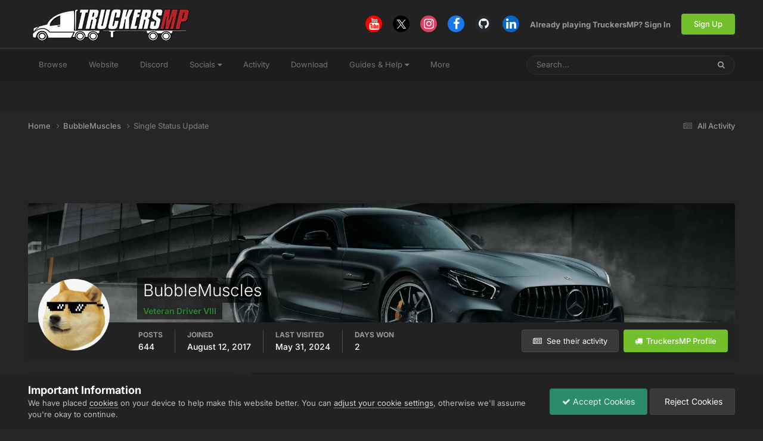

--- FILE ---
content_type: text/html;charset=UTF-8
request_url: https://forum.truckersmp.com/index.php?/profile/128132-bubblemuscles/&status=142468&type=status
body_size: 16007
content:
<!DOCTYPE html>
<html lang="en-US" dir="ltr">
	<head>
		<meta charset="utf-8">
        
		<title>Single Status Update from 09/06/19 by Axorcu Dayı - TruckersMP Forum</title>
		
			<script>
  (function(i,s,o,g,r,a,m){i['GoogleAnalyticsObject']=r;i[r]=i[r]||function(){
  (i[r].q=i[r].q||[]).push(arguments)},i[r].l=1*new Date();a=s.createElement(o),
  m=s.getElementsByTagName(o)[0];a.async=1;a.src=g;m.parentNode.insertBefore(a,m)
  })(window,document,'script','//www.google-analytics.com/analytics.js','ga');

  ga('create', 'UA-64357218-4', 'auto');
  ga('send', 'pageview');

</script>
		
		
		
		

	<meta name="viewport" content="width=device-width, initial-scale=1">


	
	
		<meta property="og:image" content="https://forum.truckersmp.com/uploads/monthly_2020_02/tmp_og.png.5f23549d6c09ecce7b5d75c61ff8c161.png">
	


	<meta name="twitter:card" content="summary_large_image" />


	
		<meta name="twitter:site" content="@truckersmp" />
	



	
		
			
				<meta property="og:site_name" content="TruckersMP Forum">
			
		
	

	
		
			
				<meta property="og:locale" content="en_US">
			
		
	


	
		<link rel="canonical" href="https://forum.truckersmp.com/index.php?/profile/128132-bubblemuscles/&amp;status=142468&amp;type=status" />
	





<link rel="manifest" href="https://forum.truckersmp.com/index.php?/manifest.webmanifest/">
<meta name="msapplication-config" content="https://forum.truckersmp.com/index.php?/browserconfig.xml/">
<meta name="msapplication-starturl" content="/">
<meta name="application-name" content="TruckersMP">
<meta name="apple-mobile-web-app-title" content="TruckersMP">

	<meta name="theme-color" content="#222222">


	<meta name="msapplication-TileColor" content="#212121">


	<link rel="mask-icon" href="https://forum.truckersmp.com/uploads/monthly_2020_02/safari-pinned-tab_svg.1d0f08df44406dbf932292e6ec82939f?v=1710429509" color="#222222">




	

	
		
			<link rel="icon" sizes="36x36" href="https://forum.truckersmp.com/uploads/monthly_2020_10/android-chrome-36x36.png?v=1710429509">
		
	

	
		
			<link rel="icon" sizes="48x48" href="https://forum.truckersmp.com/uploads/monthly_2020_10/android-chrome-48x48.png?v=1710429509">
		
	

	
		
			<link rel="icon" sizes="72x72" href="https://forum.truckersmp.com/uploads/monthly_2020_10/android-chrome-72x72.png?v=1710429509">
		
	

	
		
			<link rel="icon" sizes="96x96" href="https://forum.truckersmp.com/uploads/monthly_2020_10/android-chrome-96x96.png?v=1710429509">
		
	

	
		
			<link rel="icon" sizes="144x144" href="https://forum.truckersmp.com/uploads/monthly_2020_10/android-chrome-144x144.png?v=1710429509">
		
	

	
		
			<link rel="icon" sizes="192x192" href="https://forum.truckersmp.com/uploads/monthly_2020_10/android-chrome-192x192.png?v=1710429509">
		
	

	
		
			<link rel="icon" sizes="256x256" href="https://forum.truckersmp.com/uploads/monthly_2020_10/android-chrome-256x256.png?v=1710429509">
		
	

	
		
			<link rel="icon" sizes="384x384" href="https://forum.truckersmp.com/uploads/monthly_2020_10/android-chrome-384x384.png?v=1710429509">
		
	

	
		
			<link rel="icon" sizes="512x512" href="https://forum.truckersmp.com/uploads/monthly_2020_10/android-chrome-512x512.png?v=1710429509">
		
	

	
		
			<meta name="msapplication-square70x70logo" content="https://forum.truckersmp.com/uploads/monthly_2020_10/msapplication-square70x70logo.png?v=1710429509"/>
		
	

	
		
			<meta name="msapplication-TileImage" content="https://forum.truckersmp.com/uploads/monthly_2020_10/msapplication-TileImage.png?v=1710429509"/>
		
	

	
		
			<meta name="msapplication-square150x150logo" content="https://forum.truckersmp.com/uploads/monthly_2020_10/msapplication-square150x150logo.png?v=1710429509"/>
		
	

	
		
			<meta name="msapplication-wide310x150logo" content="https://forum.truckersmp.com/uploads/monthly_2020_10/msapplication-wide310x150logo.png?v=1710429509"/>
		
	

	
		
			<meta name="msapplication-square310x310logo" content="https://forum.truckersmp.com/uploads/monthly_2020_10/msapplication-square310x310logo.png?v=1710429509"/>
		
	

	
		
			
				<link rel="apple-touch-icon" href="https://forum.truckersmp.com/uploads/monthly_2020_10/apple-touch-icon-57x57.png?v=1710429509">
			
		
	

	
		
			
				<link rel="apple-touch-icon" sizes="60x60" href="https://forum.truckersmp.com/uploads/monthly_2020_10/apple-touch-icon-60x60.png?v=1710429509">
			
		
	

	
		
			
				<link rel="apple-touch-icon" sizes="72x72" href="https://forum.truckersmp.com/uploads/monthly_2020_10/apple-touch-icon-72x72.png?v=1710429509">
			
		
	

	
		
			
				<link rel="apple-touch-icon" sizes="76x76" href="https://forum.truckersmp.com/uploads/monthly_2020_10/apple-touch-icon-76x76.png?v=1710429509">
			
		
	

	
		
			
				<link rel="apple-touch-icon" sizes="114x114" href="https://forum.truckersmp.com/uploads/monthly_2020_10/apple-touch-icon-114x114.png?v=1710429509">
			
		
	

	
		
			
				<link rel="apple-touch-icon" sizes="120x120" href="https://forum.truckersmp.com/uploads/monthly_2020_10/apple-touch-icon-120x120.png?v=1710429509">
			
		
	

	
		
			
				<link rel="apple-touch-icon" sizes="144x144" href="https://forum.truckersmp.com/uploads/monthly_2020_10/apple-touch-icon-144x144.png?v=1710429509">
			
		
	

	
		
			
				<link rel="apple-touch-icon" sizes="152x152" href="https://forum.truckersmp.com/uploads/monthly_2020_10/apple-touch-icon-152x152.png?v=1710429509">
			
		
	

	
		
			
				<link rel="apple-touch-icon" sizes="180x180" href="https://forum.truckersmp.com/uploads/monthly_2020_10/apple-touch-icon-180x180.png?v=1710429509">
			
		
	





<link rel="preload" href="//forum.truckersmp.com/applications/core/interface/font/fontawesome-webfont.woff2?v=4.7.0" as="font" crossorigin="anonymous">
		


	
	
	
		<style type="text/css">@font-face {font-family:Inter;font-style:normal;font-weight:300;src:url(/cf-fonts/v/inter/5.0.16/latin-ext/wght/normal.woff2);unicode-range:U+0100-02AF,U+0304,U+0308,U+0329,U+1E00-1E9F,U+1EF2-1EFF,U+2020,U+20A0-20AB,U+20AD-20CF,U+2113,U+2C60-2C7F,U+A720-A7FF;font-display:swap;}@font-face {font-family:Inter;font-style:normal;font-weight:300;src:url(/cf-fonts/v/inter/5.0.16/greek/wght/normal.woff2);unicode-range:U+0370-03FF;font-display:swap;}@font-face {font-family:Inter;font-style:normal;font-weight:300;src:url(/cf-fonts/v/inter/5.0.16/cyrillic-ext/wght/normal.woff2);unicode-range:U+0460-052F,U+1C80-1C88,U+20B4,U+2DE0-2DFF,U+A640-A69F,U+FE2E-FE2F;font-display:swap;}@font-face {font-family:Inter;font-style:normal;font-weight:300;src:url(/cf-fonts/v/inter/5.0.16/greek-ext/wght/normal.woff2);unicode-range:U+1F00-1FFF;font-display:swap;}@font-face {font-family:Inter;font-style:normal;font-weight:300;src:url(/cf-fonts/v/inter/5.0.16/latin/wght/normal.woff2);unicode-range:U+0000-00FF,U+0131,U+0152-0153,U+02BB-02BC,U+02C6,U+02DA,U+02DC,U+0304,U+0308,U+0329,U+2000-206F,U+2074,U+20AC,U+2122,U+2191,U+2193,U+2212,U+2215,U+FEFF,U+FFFD;font-display:swap;}@font-face {font-family:Inter;font-style:normal;font-weight:300;src:url(/cf-fonts/v/inter/5.0.16/cyrillic/wght/normal.woff2);unicode-range:U+0301,U+0400-045F,U+0490-0491,U+04B0-04B1,U+2116;font-display:swap;}@font-face {font-family:Inter;font-style:normal;font-weight:300;src:url(/cf-fonts/v/inter/5.0.16/vietnamese/wght/normal.woff2);unicode-range:U+0102-0103,U+0110-0111,U+0128-0129,U+0168-0169,U+01A0-01A1,U+01AF-01B0,U+0300-0301,U+0303-0304,U+0308-0309,U+0323,U+0329,U+1EA0-1EF9,U+20AB;font-display:swap;}@font-face {font-family:Inter;font-style:normal;font-weight:400;src:url(/cf-fonts/v/inter/5.0.16/cyrillic-ext/wght/normal.woff2);unicode-range:U+0460-052F,U+1C80-1C88,U+20B4,U+2DE0-2DFF,U+A640-A69F,U+FE2E-FE2F;font-display:swap;}@font-face {font-family:Inter;font-style:normal;font-weight:400;src:url(/cf-fonts/v/inter/5.0.16/greek-ext/wght/normal.woff2);unicode-range:U+1F00-1FFF;font-display:swap;}@font-face {font-family:Inter;font-style:normal;font-weight:400;src:url(/cf-fonts/v/inter/5.0.16/cyrillic/wght/normal.woff2);unicode-range:U+0301,U+0400-045F,U+0490-0491,U+04B0-04B1,U+2116;font-display:swap;}@font-face {font-family:Inter;font-style:normal;font-weight:400;src:url(/cf-fonts/v/inter/5.0.16/latin/wght/normal.woff2);unicode-range:U+0000-00FF,U+0131,U+0152-0153,U+02BB-02BC,U+02C6,U+02DA,U+02DC,U+0304,U+0308,U+0329,U+2000-206F,U+2074,U+20AC,U+2122,U+2191,U+2193,U+2212,U+2215,U+FEFF,U+FFFD;font-display:swap;}@font-face {font-family:Inter;font-style:normal;font-weight:400;src:url(/cf-fonts/v/inter/5.0.16/vietnamese/wght/normal.woff2);unicode-range:U+0102-0103,U+0110-0111,U+0128-0129,U+0168-0169,U+01A0-01A1,U+01AF-01B0,U+0300-0301,U+0303-0304,U+0308-0309,U+0323,U+0329,U+1EA0-1EF9,U+20AB;font-display:swap;}@font-face {font-family:Inter;font-style:normal;font-weight:400;src:url(/cf-fonts/v/inter/5.0.16/greek/wght/normal.woff2);unicode-range:U+0370-03FF;font-display:swap;}@font-face {font-family:Inter;font-style:normal;font-weight:400;src:url(/cf-fonts/v/inter/5.0.16/latin-ext/wght/normal.woff2);unicode-range:U+0100-02AF,U+0304,U+0308,U+0329,U+1E00-1E9F,U+1EF2-1EFF,U+2020,U+20A0-20AB,U+20AD-20CF,U+2113,U+2C60-2C7F,U+A720-A7FF;font-display:swap;}@font-face {font-family:Inter;font-style:normal;font-weight:500;src:url(/cf-fonts/v/inter/5.0.16/cyrillic-ext/wght/normal.woff2);unicode-range:U+0460-052F,U+1C80-1C88,U+20B4,U+2DE0-2DFF,U+A640-A69F,U+FE2E-FE2F;font-display:swap;}@font-face {font-family:Inter;font-style:normal;font-weight:500;src:url(/cf-fonts/v/inter/5.0.16/cyrillic/wght/normal.woff2);unicode-range:U+0301,U+0400-045F,U+0490-0491,U+04B0-04B1,U+2116;font-display:swap;}@font-face {font-family:Inter;font-style:normal;font-weight:500;src:url(/cf-fonts/v/inter/5.0.16/latin/wght/normal.woff2);unicode-range:U+0000-00FF,U+0131,U+0152-0153,U+02BB-02BC,U+02C6,U+02DA,U+02DC,U+0304,U+0308,U+0329,U+2000-206F,U+2074,U+20AC,U+2122,U+2191,U+2193,U+2212,U+2215,U+FEFF,U+FFFD;font-display:swap;}@font-face {font-family:Inter;font-style:normal;font-weight:500;src:url(/cf-fonts/v/inter/5.0.16/latin-ext/wght/normal.woff2);unicode-range:U+0100-02AF,U+0304,U+0308,U+0329,U+1E00-1E9F,U+1EF2-1EFF,U+2020,U+20A0-20AB,U+20AD-20CF,U+2113,U+2C60-2C7F,U+A720-A7FF;font-display:swap;}@font-face {font-family:Inter;font-style:normal;font-weight:500;src:url(/cf-fonts/v/inter/5.0.16/greek/wght/normal.woff2);unicode-range:U+0370-03FF;font-display:swap;}@font-face {font-family:Inter;font-style:normal;font-weight:500;src:url(/cf-fonts/v/inter/5.0.16/greek-ext/wght/normal.woff2);unicode-range:U+1F00-1FFF;font-display:swap;}@font-face {font-family:Inter;font-style:normal;font-weight:500;src:url(/cf-fonts/v/inter/5.0.16/vietnamese/wght/normal.woff2);unicode-range:U+0102-0103,U+0110-0111,U+0128-0129,U+0168-0169,U+01A0-01A1,U+01AF-01B0,U+0300-0301,U+0303-0304,U+0308-0309,U+0323,U+0329,U+1EA0-1EF9,U+20AB;font-display:swap;}@font-face {font-family:Inter;font-style:normal;font-weight:600;src:url(/cf-fonts/v/inter/5.0.16/greek/wght/normal.woff2);unicode-range:U+0370-03FF;font-display:swap;}@font-face {font-family:Inter;font-style:normal;font-weight:600;src:url(/cf-fonts/v/inter/5.0.16/cyrillic/wght/normal.woff2);unicode-range:U+0301,U+0400-045F,U+0490-0491,U+04B0-04B1,U+2116;font-display:swap;}@font-face {font-family:Inter;font-style:normal;font-weight:600;src:url(/cf-fonts/v/inter/5.0.16/latin/wght/normal.woff2);unicode-range:U+0000-00FF,U+0131,U+0152-0153,U+02BB-02BC,U+02C6,U+02DA,U+02DC,U+0304,U+0308,U+0329,U+2000-206F,U+2074,U+20AC,U+2122,U+2191,U+2193,U+2212,U+2215,U+FEFF,U+FFFD;font-display:swap;}@font-face {font-family:Inter;font-style:normal;font-weight:600;src:url(/cf-fonts/v/inter/5.0.16/latin-ext/wght/normal.woff2);unicode-range:U+0100-02AF,U+0304,U+0308,U+0329,U+1E00-1E9F,U+1EF2-1EFF,U+2020,U+20A0-20AB,U+20AD-20CF,U+2113,U+2C60-2C7F,U+A720-A7FF;font-display:swap;}@font-face {font-family:Inter;font-style:normal;font-weight:600;src:url(/cf-fonts/v/inter/5.0.16/greek-ext/wght/normal.woff2);unicode-range:U+1F00-1FFF;font-display:swap;}@font-face {font-family:Inter;font-style:normal;font-weight:600;src:url(/cf-fonts/v/inter/5.0.16/vietnamese/wght/normal.woff2);unicode-range:U+0102-0103,U+0110-0111,U+0128-0129,U+0168-0169,U+01A0-01A1,U+01AF-01B0,U+0300-0301,U+0303-0304,U+0308-0309,U+0323,U+0329,U+1EA0-1EF9,U+20AB;font-display:swap;}@font-face {font-family:Inter;font-style:normal;font-weight:600;src:url(/cf-fonts/v/inter/5.0.16/cyrillic-ext/wght/normal.woff2);unicode-range:U+0460-052F,U+1C80-1C88,U+20B4,U+2DE0-2DFF,U+A640-A69F,U+FE2E-FE2F;font-display:swap;}@font-face {font-family:Inter;font-style:normal;font-weight:700;src:url(/cf-fonts/v/inter/5.0.16/latin/wght/normal.woff2);unicode-range:U+0000-00FF,U+0131,U+0152-0153,U+02BB-02BC,U+02C6,U+02DA,U+02DC,U+0304,U+0308,U+0329,U+2000-206F,U+2074,U+20AC,U+2122,U+2191,U+2193,U+2212,U+2215,U+FEFF,U+FFFD;font-display:swap;}@font-face {font-family:Inter;font-style:normal;font-weight:700;src:url(/cf-fonts/v/inter/5.0.16/vietnamese/wght/normal.woff2);unicode-range:U+0102-0103,U+0110-0111,U+0128-0129,U+0168-0169,U+01A0-01A1,U+01AF-01B0,U+0300-0301,U+0303-0304,U+0308-0309,U+0323,U+0329,U+1EA0-1EF9,U+20AB;font-display:swap;}@font-face {font-family:Inter;font-style:normal;font-weight:700;src:url(/cf-fonts/v/inter/5.0.16/greek/wght/normal.woff2);unicode-range:U+0370-03FF;font-display:swap;}@font-face {font-family:Inter;font-style:normal;font-weight:700;src:url(/cf-fonts/v/inter/5.0.16/cyrillic/wght/normal.woff2);unicode-range:U+0301,U+0400-045F,U+0490-0491,U+04B0-04B1,U+2116;font-display:swap;}@font-face {font-family:Inter;font-style:normal;font-weight:700;src:url(/cf-fonts/v/inter/5.0.16/cyrillic-ext/wght/normal.woff2);unicode-range:U+0460-052F,U+1C80-1C88,U+20B4,U+2DE0-2DFF,U+A640-A69F,U+FE2E-FE2F;font-display:swap;}@font-face {font-family:Inter;font-style:normal;font-weight:700;src:url(/cf-fonts/v/inter/5.0.16/greek-ext/wght/normal.woff2);unicode-range:U+1F00-1FFF;font-display:swap;}@font-face {font-family:Inter;font-style:normal;font-weight:700;src:url(/cf-fonts/v/inter/5.0.16/latin-ext/wght/normal.woff2);unicode-range:U+0100-02AF,U+0304,U+0308,U+0329,U+1E00-1E9F,U+1EF2-1EFF,U+2020,U+20A0-20AB,U+20AD-20CF,U+2113,U+2C60-2C7F,U+A720-A7FF;font-display:swap;}</style>
	



	<link rel='stylesheet' href='https://forum.truckersmp.com/uploads/css_built_20/341e4a57816af3ba440d891ca87450ff_framework.css?v=b308090c851747904448' media='all'>

	<link rel='stylesheet' href='https://forum.truckersmp.com/uploads/css_built_20/05e81b71abe4f22d6eb8d1a929494829_responsive.css?v=b308090c851747904448' media='all'>

	<link rel='stylesheet' href='https://forum.truckersmp.com/uploads/css_built_20/90eb5adf50a8c640f633d47fd7eb1778_core.css?v=b308090c851747904448' media='all'>

	<link rel='stylesheet' href='https://forum.truckersmp.com/uploads/css_built_20/5a0da001ccc2200dc5625c3f3934497d_core_responsive.css?v=b308090c851747904448' media='all'>

	<link rel='stylesheet' href='https://forum.truckersmp.com/uploads/css_built_20/ffdbd8340d5c38a97b780eeb2549bc3f_profiles.css?v=b308090c851747904448' media='all'>

	<link rel='stylesheet' href='https://forum.truckersmp.com/uploads/css_built_20/f2ef08fd7eaff94a9763df0d2e2aaa1f_streams.css?v=b308090c851747904448' media='all'>

	<link rel='stylesheet' href='https://forum.truckersmp.com/uploads/css_built_20/9be4fe0d9dd3ee2160f368f53374cd3f_leaderboard.css?v=b308090c851747904448' media='all'>

	<link rel='stylesheet' href='https://forum.truckersmp.com/uploads/css_built_20/125515e1b6f230e3adf3a20c594b0cea_profiles_responsive.css?v=b308090c851747904448' media='all'>





<link rel='stylesheet' href='https://forum.truckersmp.com/uploads/css_built_20/258adbb6e4f3e83cd3b355f84e3fa002_custom.css?v=b308090c851747904448' media='all'>




		
		

	
	<link rel='shortcut icon' href='https://forum.truckersmp.com/uploads/monthly_2020_02/favicon.png' type="image/png">

	</head>
	<body class='ipsApp ipsApp_front ipsJS_none ipsClearfix' data-controller='core.front.core.app' data-message="" data-pageApp='core' data-pageLocation='front' data-pageModule='members' data-pageController='profile' data-pageID='128132'  >
		
        

        

		<a href='#ipsLayout_mainArea' class='ipsHide' title='Go to main content on this page' accesskey='m'>Jump to content</a>
		





		<div id='ipsLayout_header' class='ipsClearfix'>
			<header>
				<div class='ipsLayout_container'>
					


<a href='https://forum.truckersmp.com/' id='elLogo' accesskey='1'><img src="https://forum.truckersmp.com/uploads/monthly_2020_10/1797472539_TMP.png.e59ae11c070d542b6b8fbc069f21ed5d1.png.1a4e33e9deaef13e95ff2c2d1e4d9f4a.png" alt='TruckersMP Forum'></a>

					
						

	<ul id='elUserNav' class='ipsList_inline cSignedOut ipsResponsive_showDesktop'>
		

	
		<li class='cUserNav_icon'>
			<a href='https://www.youtube.com/c/TruckersMPOfficial' target='_blank' class='cShareLink cShareLink_youtube' rel='noopener noreferrer'><i class='fa fa-youtube'></i></a>
        </li>
	
		<li class='cUserNav_icon'>
			<a href='https://x.com/truckersmp' target='_blank' class='cShareLink cShareLink_x' rel='noopener noreferrer'><i class='fa fa-x'></i></a>
        </li>
	
		<li class='cUserNav_icon'>
			<a href='https://www.instagram.com/truckersmp.official/' target='_blank' class='cShareLink cShareLink_instagram' rel='noopener noreferrer'><i class='fa fa-instagram'></i></a>
        </li>
	
		<li class='cUserNav_icon'>
			<a href='https://facebook.com/truckersmpofficial' target='_blank' class='cShareLink cShareLink_facebook' rel='noopener noreferrer'><i class='fa fa-facebook'></i></a>
        </li>
	
		<li class='cUserNav_icon'>
			<a href='https://github.com/TruckersMP' target='_blank' class='cShareLink cShareLink_github' rel='noopener noreferrer'><i class='fa fa-github'></i></a>
        </li>
	
		<li class='cUserNav_icon'>
			<a href='https://linkedin.com/company/truckersmp' target='_blank' class='cShareLink cShareLink_linkedin' rel='noopener noreferrer'><i class='fa fa-linkedin'></i></a>
        </li>
	

        
		
        
        
            
            <li id='elSignInLink'>
                <a href='https://forum.truckersmp.com/index.php?/login/' id='elUserSignIn'>
                    Already playing TruckersMP? Sign In
                </a>
            </li>
            
        
		
			<li>
				
					<a href='https://truckersmp.com/auth/register' target="_blank" rel="noopener" class='ipsButton ipsButton_normal ipsButton_primary'>Sign Up</a>
				
			</li>
		
	</ul>

						
<ul class='ipsMobileHamburger ipsList_reset ipsResponsive_hideDesktop'>
	<li data-ipsDrawer data-ipsDrawer-drawerElem='#elMobileDrawer'>
		<a href='#' >
			
			
				
			
			
			
			<i class='fa fa-navicon'></i>
		</a>
	</li>
</ul>
					
				</div>
			</header>
			

	<nav data-controller='core.front.core.navBar' class=' ipsResponsive_showDesktop'>
		<div class='ipsNavBar_primary ipsLayout_container '>
			<ul data-role="primaryNavBar" class='ipsClearfix'>
				


	
		
		
		<li  id='elNavSecondary_1' data-role="navBarItem" data-navApp="core" data-navExt="CustomItem">
			
			
				<a href="https://forum.truckersmp.com/index.php"  data-navItem-id="1" >
					Browse<span class='ipsNavBar_active__identifier'></span>
				</a>
			
			
				<ul class='ipsNavBar_secondary ipsHide' data-role='secondaryNavBar'>
					


	
		
		
		<li  id='elNavSecondary_8' data-role="navBarItem" data-navApp="forums" data-navExt="Forums">
			
			
				<a href="https://forum.truckersmp.com/index.php"  data-navItem-id="8" >
					Forums<span class='ipsNavBar_active__identifier'></span>
				</a>
			
			
		</li>
	
	

	
		
		
		<li  id='elNavSecondary_10' data-role="navBarItem" data-navApp="core" data-navExt="StaffDirectory">
			
			
				<a href="https://forum.truckersmp.com/index.php?/staff/"  data-navItem-id="10" >
					Staff<span class='ipsNavBar_active__identifier'></span>
				</a>
			
			
		</li>
	
	

	
		
		
		<li  id='elNavSecondary_11' data-role="navBarItem" data-navApp="core" data-navExt="OnlineUsers">
			
			
				<a href="https://forum.truckersmp.com/index.php?/online/"  data-navItem-id="11" >
					Online Users<span class='ipsNavBar_active__identifier'></span>
				</a>
			
			
		</li>
	
	

	
		
		
		<li  id='elNavSecondary_48' data-role="navBarItem" data-navApp="core" data-navExt="Leaderboard">
			
			
				<a href="https://forum.truckersmp.com/index.php?/leaderboard/"  data-navItem-id="48" >
					Leaderboard<span class='ipsNavBar_active__identifier'></span>
				</a>
			
			
		</li>
	
	

					<li class='ipsHide' id='elNavigationMore_1' data-role='navMore'>
						<a href='#' data-ipsMenu data-ipsMenu-appendTo='#elNavigationMore_1' id='elNavigationMore_1_dropdown'>More <i class='fa fa-caret-down'></i></a>
						<ul class='ipsHide ipsMenu ipsMenu_auto' id='elNavigationMore_1_dropdown_menu' data-role='moreDropdown'></ul>
					</li>
				</ul>
			
		</li>
	
	

	
		
		
		<li  id='elNavSecondary_12' data-role="navBarItem" data-navApp="core" data-navExt="CustomItem">
			
			
				<a href="https://truckersmp.com/"  data-navItem-id="12" >
					Website<span class='ipsNavBar_active__identifier'></span>
				</a>
			
			
		</li>
	
	

	
		
		
		<li  id='elNavSecondary_39' data-role="navBarItem" data-navApp="core" data-navExt="CustomItem">
			
			
				<a href="https://discord.gg/truckersmp"  data-navItem-id="39" >
					Discord<span class='ipsNavBar_active__identifier'></span>
				</a>
			
			
		</li>
	
	

	
		
		
		<li  id='elNavSecondary_40' data-role="navBarItem" data-navApp="core" data-navExt="Menu">
			
			
				<a href="#" id="elNavigation_40" data-ipsMenu data-ipsMenu-appendTo='#elNavSecondary_40' data-ipsMenu-activeClass='ipsNavActive_menu' data-navItem-id="40" >
					Socials <i class="fa fa-caret-down"></i><span class='ipsNavBar_active__identifier'></span>
				</a>
				<ul id="elNavigation_40_menu" class="ipsMenu ipsMenu_auto ipsHide">
					

	
		
			<li class='ipsMenu_item' >
				<a href='https://www.facebook.com/truckersmpofficial/' target='_blank' rel="noopener">
					Facebook
				</a>
			</li>
		
	

	
		
			<li class='ipsMenu_item' >
				<a href='https://www.instagram.com/truckersmp.official' target='_blank' rel="noopener">
					Instagram
				</a>
			</li>
		
	

	
		
			<li class='ipsMenu_item' >
				<a href='https://twitter.com/TruckersMP' target='_blank' rel="noopener">
					Twitter
				</a>
			</li>
		
	

	
		
			<li class='ipsMenu_item' >
				<a href='https://www.twitch.tv/truckersmp_official' target='_blank' rel="noopener">
					Twitch
				</a>
			</li>
		
	

	
		
			<li class='ipsMenu_item' >
				<a href='https://www.youtube.com/c/TruckersMPOfficial' target='_blank' rel="noopener">
					YouTube
				</a>
			</li>
		
	

	
		
			<li class='ipsMenu_item' >
				<a href='https://www.tiktok.com/@truckersmp_official' target='_blank' rel="noopener">
					TikTok
				</a>
			</li>
		
	

				</ul>
			
			
		</li>
	
	

	
		
		
		<li  id='elNavSecondary_2' data-role="navBarItem" data-navApp="core" data-navExt="CustomItem">
			
			
				<a href="https://forum.truckersmp.com/index.php?/discover/"  data-navItem-id="2" >
					Activity<span class='ipsNavBar_active__identifier'></span>
				</a>
			
			
				<ul class='ipsNavBar_secondary ipsHide' data-role='secondaryNavBar'>
					


	
		
		
		<li  id='elNavSecondary_3' data-role="navBarItem" data-navApp="core" data-navExt="AllActivity">
			
			
				<a href="https://forum.truckersmp.com/index.php?/discover/"  data-navItem-id="3" >
					All Activity<span class='ipsNavBar_active__identifier'></span>
				</a>
			
			
		</li>
	
	

	
		
		
		<li  id='elNavSecondary_4' data-role="navBarItem" data-navApp="core" data-navExt="YourActivityStreams">
			
			
				<a href="#" id="elNavigation_4" data-ipsMenu data-ipsMenu-appendTo='#elNavSecondary_2' data-ipsMenu-activeClass='ipsNavActive_menu' data-navItem-id="4" >
					My Activity Streams <i class="fa fa-caret-down"></i><span class='ipsNavBar_active__identifier'></span>
				</a>
				<ul id="elNavigation_4_menu" class="ipsMenu ipsMenu_auto ipsHide">
					

	
		
			<li class='ipsMenu_item' data-streamid='111'>
				<a href='https://forum.truckersmp.com/index.php?/discover/111/' >
					Staff Changes
				</a>
			</li>
		
	

				</ul>
			
			
		</li>
	
	

	
		
		
		<li  id='elNavSecondary_5' data-role="navBarItem" data-navApp="core" data-navExt="YourActivityStreamsItem">
			
			
				<a href="https://forum.truckersmp.com/index.php?/discover/unread/"  data-navItem-id="5" >
					Unread Content<span class='ipsNavBar_active__identifier'></span>
				</a>
			
			
		</li>
	
	

	
		
		
		<li  id='elNavSecondary_6' data-role="navBarItem" data-navApp="core" data-navExt="YourActivityStreamsItem">
			
			
				<a href="https://forum.truckersmp.com/index.php?/discover/content-started/"  data-navItem-id="6" >
					Content I Started<span class='ipsNavBar_active__identifier'></span>
				</a>
			
			
		</li>
	
	

	
		
		
		<li  id='elNavSecondary_7' data-role="navBarItem" data-navApp="core" data-navExt="Search">
			
			
				<a href="https://forum.truckersmp.com/index.php?/search/"  data-navItem-id="7" >
					Search<span class='ipsNavBar_active__identifier'></span>
				</a>
			
			
		</li>
	
	

					<li class='ipsHide' id='elNavigationMore_2' data-role='navMore'>
						<a href='#' data-ipsMenu data-ipsMenu-appendTo='#elNavigationMore_2' id='elNavigationMore_2_dropdown'>More <i class='fa fa-caret-down'></i></a>
						<ul class='ipsHide ipsMenu ipsMenu_auto' id='elNavigationMore_2_dropdown_menu' data-role='moreDropdown'></ul>
					</li>
				</ul>
			
		</li>
	
	

	
		
		
		<li  id='elNavSecondary_13' data-role="navBarItem" data-navApp="core" data-navExt="CustomItem">
			
			
				<a href="https://truckersmp.com/download" target='_blank' rel="noopener" data-navItem-id="13">
					Download<span class='ipsNavBar_active__identifier'></span>
				</a>
			
			
		</li>
	
	

	
		
		
		<li  id='elNavSecondary_14' data-role="navBarItem" data-navApp="core" data-navExt="Menu">
			
			
				<a href="#" id="elNavigation_14" data-ipsMenu data-ipsMenu-appendTo='#elNavSecondary_14' data-ipsMenu-activeClass='ipsNavActive_menu' data-navItem-id="14" >
					Guides & Help <i class="fa fa-caret-down"></i><span class='ipsNavBar_active__identifier'></span>
				</a>
				<ul id="elNavigation_14_menu" class="ipsMenu ipsMenu_auto ipsHide">
					

	
		
			<li class='ipsMenu_item' >
				<a href='https://truckersmp.com/knowledge-base/' >
					Knowledge Base
				</a>
			</li>
		
	

	
		
			<li class='ipsMenu_item' >
				<a href='https://truckersmp.com/support' >
					Support System
				</a>
			</li>
		
	

	
		
			<li class='ipsMenu_item' >
				<a href='https://forum.truckersmp.com/index.php?/topic/39652-user-feedback-contacting-upper-staff/' >
					Feedback
				</a>
			</li>
		
	

	
		
			
			<li id='elNavigation_edb8353f918f7b851de25d8fd560cd4a' class='ipsMenu_item ipsMenu_subItems'>
				<a href='#'>
					Other Help
				</a>
				<ul id='elNavigation_edb8353f918f7b851de25d8fd560cd4a_menu' class='ipsMenu ipsMenu_auto ipsHide'>
					

	
		
			<li class='ipsMenu_item' >
				<a href='https://forum.truckersmp.com/index.php?/forum/142-solutions/' >
					Solutions
				</a>
			</li>
		
	

	
		
			<li class='ipsMenu_item' >
				<a href='https://forum.truckersmp.com/index.php?/forum/111-guides/' >
					Guides
				</a>
			</li>
		
	

				</ul>
			</li>
		
	

				</ul>
			
			
		</li>
	
	

	
		
		
		<li  id='elNavSecondary_15' data-role="navBarItem" data-navApp="core" data-navExt="Menu">
			
			
				<a href="#" id="elNavigation_15" data-ipsMenu data-ipsMenu-appendTo='#elNavSecondary_15' data-ipsMenu-activeClass='ipsNavActive_menu' data-navItem-id="15" >
					Information <i class="fa fa-caret-down"></i><span class='ipsNavBar_active__identifier'></span>
				</a>
				<ul id="elNavigation_15_menu" class="ipsMenu ipsMenu_auto ipsHide">
					

	
		
			<li class='ipsMenu_item' >
				<a href='https://truckersmp.com/blog' >
					News
				</a>
			</li>
		
	

	
		
			<li class='ipsMenu_item' >
				<a href='https://truckersmp.com/status' >
					Server Status
				</a>
			</li>
		
	

	
		
			<li class='ipsMenu_item' >
				<a href='https://map.truckersmp.com/' target='_blank' rel="noopener">
					Realtime Map
				</a>
			</li>
		
	

	
		
			<li class='ipsMenu_item' >
				<a href='https://traffic.krashnz.com/' target='_blank' rel="noopener">
					Traffic
				</a>
			</li>
		
	

	
		
			<li class='ipsMenu_item' >
				<a href='https://truckersmp.com/team' >
					Meet the Team
				</a>
			</li>
		
	

	
		
			<li class='ipsMenu_item' >
				<a href='https://truckersmp.com/rules' >
					Rules
				</a>
			</li>
		
	

				</ul>
			
			
		</li>
	
	

				<li class='ipsHide' id='elNavigationMore' data-role='navMore'>
					<a href='#' data-ipsMenu data-ipsMenu-appendTo='#elNavigationMore' id='elNavigationMore_dropdown'>More</a>
					<ul class='ipsNavBar_secondary ipsHide' data-role='secondaryNavBar'>
						<li class='ipsHide' id='elNavigationMore_more' data-role='navMore'>
							<a href='#' data-ipsMenu data-ipsMenu-appendTo='#elNavigationMore_more' id='elNavigationMore_more_dropdown'>More <i class='fa fa-caret-down'></i></a>
							<ul class='ipsHide ipsMenu ipsMenu_auto' id='elNavigationMore_more_dropdown_menu' data-role='moreDropdown'></ul>
						</li>
					</ul>
				</li>
			</ul>
			

	<div id="elSearchWrapper">
		<div id='elSearch' data-controller="core.front.core.quickSearch">
			<form accept-charset='utf-8' action='//forum.truckersmp.com/index.php?/search/&amp;do=quicksearch' method='post'>
                <input type='search' id='elSearchField' placeholder='Search...' name='q' autocomplete='off' aria-label='Search'>
                <details class='cSearchFilter'>
                    <summary class='cSearchFilter__text'></summary>
                    <ul class='cSearchFilter__menu'>
                        
                        <li><label><input type="radio" name="type" value="all" ><span class='cSearchFilter__menuText'>Everywhere</span></label></li>
                        
                        
                            <li><label><input type="radio" name="type" value="core_statuses_status" checked><span class='cSearchFilter__menuText'>Status Updates</span></label></li>
                        
                            <li><label><input type="radio" name="type" value="forums_topic"><span class='cSearchFilter__menuText'>Topics</span></label></li>
                        
                            <li><label><input type="radio" name="type" value="core_members"><span class='cSearchFilter__menuText'>Members</span></label></li>
                        
                    </ul>
                </details>
				<button class='cSearchSubmit' type="submit" aria-label='Search'><i class="fa fa-search"></i></button>
			</form>
		</div>
	</div>

		</div>
	</nav>

			
<ul id='elMobileNav' class='ipsResponsive_hideDesktop' data-controller='core.front.core.mobileNav'>
	
		
			
			
				
					<li id='elMobileBreadcrumb'>
						<a href='https://forum.truckersmp.com/index.php?/profile/128132-bubblemuscles/'>
							<span>BubbleMuscles</span>
						</a>
					</li>
				
				
			
				
				
			
		
	
	
	
	<li >
		<a data-action="defaultStream" href='https://forum.truckersmp.com/index.php?/discover/'><i class="fa fa-newspaper-o" aria-hidden="true"></i></a>
	</li>

	

	
		<li class='ipsJS_show'>
			<a href='https://forum.truckersmp.com/index.php?/search/'><i class='fa fa-search'></i></a>
		</li>
	
</ul>
		</div>
		<main id='ipsLayout_body' class='ipsLayout_container'>
			<div id='ipsLayout_contentArea'>
				<div id='ipsLayout_contentWrapper'>
					
<nav class='ipsBreadcrumb ipsBreadcrumb_top ipsFaded_withHover'>
	

	<ul class='ipsList_inline ipsPos_right'>
		
		<li >
			<a data-action="defaultStream" class='ipsType_light '  href='https://forum.truckersmp.com/index.php?/discover/'><i class="fa fa-newspaper-o" aria-hidden="true"></i> <span>All Activity</span></a>
		</li>
		
	</ul>

	<ul data-role="breadcrumbList">
		<li>
			<a title="Home" href='https://forum.truckersmp.com/'>
				<span>Home <i class='fa fa-angle-right'></i></span>
			</a>
		</li>
		
		
			<li>
				
					<a href='https://forum.truckersmp.com/index.php?/profile/128132-bubblemuscles/'>
						<span>BubbleMuscles <i class='fa fa-angle-right' aria-hidden="true"></i></span>
					</a>
				
			</li>
		
			<li>
				
					Single Status Update
				
			</li>
		
	</ul>
</nav>
					
					<div id='ipsLayout_mainArea'>
						<script async src="//pagead2.googlesyndication.com/pagead/js/adsbygoogle.js"></script>
<!-- elastic_tmp -->
<center>
<ins class="adsbygoogle"
     style="display: block;width: 100%;height: 90px"
     data-ad-client="ca-pub-6357178685558995"
     data-ad-slot="9894874965"></ins>
</center>
<script>
(adsbygoogle = window.adsbygoogle || []).push({});
</script>
						
						
						

	




						

<!-- When altering this template be sure to also check for similar in the hovercard -->
<div data-controller="core.front.profile.main">
	

<header data-role="profileHeader">
    <div class="ipsPageHead_special " id="elProfileHeader" data-controller="core.global.core.coverPhoto" data-url="https://forum.truckersmp.com/index.php?/profile/128132-bubblemuscles/&amp;csrfKey=402a6b6f81cf39746012e1447ec0445a" data-coveroffset="863">
        
        <div class="ipsCoverPhoto_container">
            
            <img src="//forum.truckersmp.com/applications/core/interface/js/spacer.png" data-src="https://forum.truckersmp.com/uploads/monthly_2019_03/mercedes-benz-gt-r-amg-uhd-4k-wallpaper.jpg.7e8755bc00f3315c5a9a9bbba9f31625.jpg" class="ipsCoverPhoto_photo" data-action="toggleCoverPhoto" alt="">
            
        </div>
        
        
        <div class="ipsColumns ipsColumns_collapsePhone" data-hideoncoveredit>
            <div class="ipsColumn ipsColumn_fixed ipsColumn_narrow ipsPos_center" id="elProfilePhoto">
                
                <a href="https://forum.truckersmp.com/uploads/monthly_2024_03/imported-photo-128132.png.c8b8875802bb910700a9f69c65478017.png" data-ipslightbox class="ipsUserPhoto ipsUserPhoto_xlarge">
                    <img src="https://forum.truckersmp.com/uploads/monthly_2024_03/imported-photo-128132.thumb.png.23bc549d6f33176b517d0ab32173bc1a.png" alt="">
                </a>
                
                
            </div>
            <div class="ipsColumn ipsColumn_fluid">
                <div class="ipsPos_left ipsPad cProfileHeader_name ipsType_normal">
                    

<h1 class="ipsType_reset ipsPageHead_barText">
  <span style="color: inherit !important">
    BubbleMuscles
  </span>
  
  
</h1>



                    <span>
						<span class="ipsPageHead_barText"><span style='color:#2E7D33;font-weight:bold'>Veteran Driver VIII</span></span>
					</span>
                </div>
                
                <ul class="ipsList_inline ipsPad ipsResponsive_hidePhone ipsResponsive_block ipsPos_left">
                    
                    <li>

<div data-followApp='core' data-followArea='member' data-followID='128132'  data-controller='core.front.core.followButton'>
	
		

	
</div></li>
                    
                    
                </ul>
                
            </div>
        </div>
    </div>

    <div class="ipsGrid ipsAreaBackground ipsPad ipsResponsive_showPhone ipsResponsive_block">
        
        
        

        
        
        <div data-role="switchView" class="ipsGrid_span12">
            <div data-action="goToProfile" data-type="phone" class="ipsHide">
                <a href="https://forum.truckersmp.com/index.php?/profile/128132-bubblemuscles/" class="ipsButton ipsButton_veryLight ipsButton_small ipsButton_fullWidth" title="BubbleMuscles's Profile"><i class="fa fa-user"></i></a>
            </div>
            <div data-action="browseContent" data-type="phone" class="">
                <a href="https://forum.truckersmp.com/index.php?/profile/128132-bubblemuscles/content/" rel="nofollow" class="ipsButton ipsButton_veryLight ipsButton_small ipsButton_fullWidth" title="BubbleMuscles's Content"><i class="fa fa-newspaper-o"></i></a>
            </div>
        </div>
    </div>

    <div id="elProfileStats" class="ipsClearfix sm:ipsPadding ipsResponsive_pull">
        


<a href="https://truckersmp.com/user/1558982" class="ipsButton ipsButton_important ipsButton_small ipsPos_right" title="View TruckersMP Profile" style="margin-left: 0.5rem;" target="_blank"><i class="fa fa-truck"></i> <span class="ipsResponsive_showDesktop ipsResponsive_inline"> TruckersMP Profile</span></a>
<div data-role="switchView" class="ipsResponsive_hidePhone ipsPos_right">
            <a href="https://forum.truckersmp.com/index.php?/profile/128132-bubblemuscles/" class="ipsButton ipsButton_veryLight ipsButton_small ipsPos_right ipsHide" data-action="goToProfile" data-type="full" title="BubbleMuscles's Profile"><i class="fa fa-user"></i> <span class="ipsResponsive_showDesktop ipsResponsive_inline"> View Profile</span></a>
            <a href="https://forum.truckersmp.com/index.php?/profile/128132-bubblemuscles/content/" rel="nofollow" class="ipsButton ipsButton_veryLight ipsButton_small ipsPos_right " data-action="browseContent" data-type="full" title="BubbleMuscles's Content"><i class="fa fa-newspaper-o"></i> <span class="ipsResponsive_showDesktop ipsResponsive_inline"> See their activity</span></a>
        </div>
        <ul class="ipsList_reset ipsFlex ipsFlex-ai:center ipsFlex-fw:wrap ipsPos_left ipsResponsive_noFloat">
            <li>
                <h4 class="ipsType_minorHeading">Posts</h4>
                644
            </li>
            <li>
                <h4 class="ipsType_minorHeading">Joined</h4>
                <time datetime='2017-08-12T14:14:11Z' title='08/12/17 02:14  PM' data-short='8 yr'>August 12, 2017</time>
            </li>
            
            <li>
                <h4 class="ipsType_minorHeading">Last visited</h4>
                <span>
					
                    <time datetime='2024-05-31T12:55:10Z' title='05/31/24 12:55  PM' data-short='1 yr'>May 31, 2024</time>
				</span>
            </li>
            
            
            <li>
                <h4 class="ipsType_minorHeading">Days Won</h4>
                <span data-ipstooltip title="The number of times BubbleMuscles had the most number of content likes for a day">2</span>
            </li>
            
        </ul>
    </div>
</header>

	<div data-role="profileContent" class="ipsSpacer_top">

		<div class="ipsColumns ipsColumns_collapseTablet" data-controller="core.front.profile.body">
			<div class="ipsColumn ipsColumn_fixed ipsColumn_veryWide" id="elProfileInfoColumn">
				<div class="ipsPadding ipsBox ipsResponsive_pull">
					
					
						
							
							<div class="ipsLeaderboard_trophy_1 cProfileSidebarBlock ipsMargin_bottom ipsPadding ipsRadius">
								<p class="ipsType_reset ipsType_medium">
									<strong>
										<a class="ipsType_blendLinks" href="https://forum.truckersmp.com/index.php?/leaderboard/&amp;custom_date_start=1531396800&amp;custom_date_end=1531396800">
											
												BubbleMuscles last won the day on July 12 2018
											
										</a>
									</strong>
								</p>
								<p class="ipsType_reset ipsType_small">BubbleMuscles had the most liked content!</p>
							</div>
						

						
					

					
					
					
                        
                    
					
						<div class="ipsWidget ipsWidget_vertical cProfileSidebarBlock ipsBox ipsBox--child ipsSpacer_bottom" id="elFollowers" data-feedid="member-128132" data-controller="core.front.profile.followers">
							

<h2 class='ipsWidget_title ipsType_reset'>
	
	84 Followers
</h2>
<div class='ipsWidget_inner'>
	
		<ul class='ipsGrid ipsSpacer_top'>
			
				
					<li class='ipsGrid_span3 ipsType_center ' data-ipsTooltip title='MaximTV'>


	<a href="https://forum.truckersmp.com/index.php?/profile/125528-maximtv/" rel="nofollow"  class="ipsUserPhoto ipsUserPhoto_mini" title="Go to MaximTV's profile">
		<img src='https://forum.truckersmp.com/uploads/monthly_2022_07/imported-photo-125528.thumb.png.5f2637f530a41befb3872693493d2e76.png' alt='MaximTV' loading="lazy">
	</a>
</li>
				
			
				
					<li class='ipsGrid_span3 ipsType_center ' data-ipsTooltip title='AshlynsGaming'>


	<a href="https://forum.truckersmp.com/index.php?/profile/146565-ashlynsgaming/" rel="nofollow"  class="ipsUserPhoto ipsUserPhoto_mini" title="Go to AshlynsGaming's profile">
		<img src='https://forum.truckersmp.com/uploads/monthly_2023_10/imported-photo-146565.thumb.png.a08efe5d76b975f8296dd2fef2e51b24.png' alt='AshlynsGaming' loading="lazy">
	</a>
</li>
				
			
				
					<li class='ipsGrid_span3 ipsType_center ' data-ipsTooltip title='H4RD1'>


	<a href="https://forum.truckersmp.com/index.php?/profile/129389-h4rd1/" rel="nofollow"  class="ipsUserPhoto ipsUserPhoto_mini" title="Go to H4RD1's profile">
		<img src='https://forum.truckersmp.com/uploads/monthly_2022_07/imported-photo-129389.thumb.png.cb8172d6d2a448c79b6eebe34deeebc3.png' alt='H4RD1' loading="lazy">
	</a>
</li>
				
			
				
					<li class='ipsGrid_span3 ipsType_center ' data-ipsTooltip title='MHT_'>


	<a href="https://forum.truckersmp.com/index.php?/profile/184937-mht_/" rel="nofollow"  class="ipsUserPhoto ipsUserPhoto_mini" title="Go to MHT_'s profile">
		<img src='https://forum.truckersmp.com/uploads/monthly_2022_05/imported-photo-184937.thumb.png.2bf0e75fb384d53e8cbc5383a2c032f5.png' alt='MHT_' loading="lazy">
	</a>
</li>
				
			
				
					<li class='ipsGrid_span3 ipsType_center ' data-ipsTooltip title='Athir*'>


	<a href="https://forum.truckersmp.com/index.php?/profile/152576-athir/" rel="nofollow"  class="ipsUserPhoto ipsUserPhoto_mini" title="Go to Athir*'s profile">
		<img src='https://forum.truckersmp.com/uploads/monthly_2020_09/imported-photo-152576.thumb.jpeg.3e627a9d3c083d586c66d0445938f51e.jpeg' alt='Athir*' loading="lazy">
	</a>
</li>
				
			
				
					<li class='ipsGrid_span3 ipsType_center ' data-ipsTooltip title='{RxT}-RxT GaminG-Live'>


	<a href="https://forum.truckersmp.com/index.php?/profile/129658-rxt-rxt-gaming-live/" rel="nofollow"  class="ipsUserPhoto ipsUserPhoto_mini" title="Go to {RxT}-RxT GaminG-Live's profile">
		<img src='https://forum.truckersmp.com/uploads/monthly_2021_08/imported-photo-129658.thumb.png.414375884f8d5528048bf5178f79b74d.png' alt='{RxT}-RxT GaminG-Live' loading="lazy">
	</a>
</li>
				
			
				
					<li class='ipsGrid_span3 ipsType_center ' data-ipsTooltip title='&#039;HeavenN.'>


	<a href="https://forum.truckersmp.com/index.php?/profile/219258-heavenn/" rel="nofollow"  class="ipsUserPhoto ipsUserPhoto_mini" title="Go to &#039;HeavenN.'s profile">
		<img src='https://forum.truckersmp.com/uploads/monthly_2023_01/imported-photo-219258.thumb.jpeg.de3924d74085175ecf1e4c9cb6253c88.jpeg' alt='&#039;HeavenN.' loading="lazy">
	</a>
</li>
				
			
				
					<li class='ipsGrid_span3 ipsType_center ' data-ipsTooltip title='Grundii'>


	<a href="https://forum.truckersmp.com/index.php?/profile/148114-grundii/" rel="nofollow"  class="ipsUserPhoto ipsUserPhoto_mini" title="Go to Grundii's profile">
		<img src='https://forum.truckersmp.com/uploads/monthly_2026_01/imported-photo-148114.thumb.jpeg.720cb9cca7e4b36d4e21bc1f06cb8dc0.jpeg' alt='Grundii' loading="lazy">
	</a>
</li>
				
			
				
					<li class='ipsGrid_span3 ipsType_center ' data-ipsTooltip title='&#039;BeatZ.'>


	<a href="https://forum.truckersmp.com/index.php?/profile/291739-beatz/" rel="nofollow"  class="ipsUserPhoto ipsUserPhoto_mini" title="Go to &#039;BeatZ.'s profile">
		<img src='https://forum.truckersmp.com/uploads/monthly_2022_07/imported-photo-291739.thumb.jpeg.5bec3f8a9c8cbb94bb68f3174a947965.jpeg' alt='&#039;BeatZ.' loading="lazy">
	</a>
</li>
				
			
				
					<li class='ipsGrid_span3 ipsType_center ' data-ipsTooltip title='[VTCSL] NUWA GAMING'>


	<a href="https://forum.truckersmp.com/index.php?/profile/233401-vtcsl-nuwa-gaming/" rel="nofollow"  class="ipsUserPhoto ipsUserPhoto_mini" title="Go to [VTCSL] NUWA GAMING's profile">
		<img src='https://forum.truckersmp.com/uploads/monthly_2021_03/imported-photo-233401.thumb.jpeg.0d589f338796b1f31f042dd337ebfafe.jpeg' alt='[VTCSL] NUWA GAMING' loading="lazy">
	</a>
</li>
				
			
				
					<li class='ipsGrid_span3 ipsType_center ' data-ipsTooltip title='ALTUNSOY.'>


	<a href="https://forum.truckersmp.com/index.php?/profile/99759-altunsoy/" rel="nofollow"  class="ipsUserPhoto ipsUserPhoto_mini" title="Go to ALTUNSOY.'s profile">
		<img src='https://forum.truckersmp.com/uploads/monthly_2021_04/imported-photo-99759.thumb.jpeg.4e00dd0b6e63d288a9eef6b07fd842f2.jpeg' alt='ALTUNSOY.' loading="lazy">
	</a>
</li>
				
			
				
					<li class='ipsGrid_span3 ipsType_center ' data-ipsTooltip title='[GLI] saeed kamali [CEO]'>


	<a href="https://forum.truckersmp.com/index.php?/profile/30462-gli-saeed-kamali-ceo/" rel="nofollow"  class="ipsUserPhoto ipsUserPhoto_mini" title="Go to [GLI] saeed kamali [CEO]'s profile">
		<img src='https://forum.truckersmp.com/uploads/monthly_2020_04/imported-photo-30462.thumb.jpeg.38b0c8709e87cb8f91288ae37eb2f152.jpeg' alt='[GLI] saeed kamali [CEO]' loading="lazy">
	</a>
</li>
				
			
		</ul>
	
</div>

	<p class='ipsType_right ipsType_reset ipsPad_half ipsType_small ipsType_light ipsAreaBackground_light'>
		<a href='https://forum.truckersmp.com/index.php?/profile/128132-bubblemuscles/followers/' class='ipsType_blendLinks'>See all followers <i class='fa fa-caret-right'></i></a>
	</p>

						</div>
	 				
	 				
						<div class="ipsWidget ipsWidget_vertical cProfileSidebarBlock ipsBox ipsBox--child ipsSpacer_bottom" data-location="defaultFields">
							<h2 class="ipsWidget_title ipsType_reset">About BubbleMuscles</h2>
							<div class="ipsWidget_inner ipsPad">
								
									<div class="ipsType_center ipsPad_half">
<img src="https://forum.truckersmp.com/uploads/monthly_2024_12/viii.png.0616a1d519c1aea2f68e443cc39b4d14.png" alt="">
</div>
								
								<ul class="ipsDataList ipsDataList_reducedSpacing cProfileFields">
									
									
										<li class="ipsDataItem">
											<span class="ipsDataItem_generic ipsDataItem_size3 ipsType_break"><strong>Birthday</strong></span>
											<span class="ipsDataItem_generic">June 10</span>
										</li>
									
								</ul>
							</div>
						</div>
					
					
						
						















  


<div class="ipsWidget ipsWidget_vertical cProfileSidebarBlock ipsBox ipsBox--child ipsSpacer_bottom" data-location="customFields">
  
    <h2 class="ipsWidget_title ipsType_reset">Profile Information</h2>
  
  
  <div class="ipsWidget_inner ipsPad">
    <ul class="ipsDataList ipsDataList_reducedSpacing cProfileFields">
      
        
          <li class="ipsDataItem ipsType_break">
            
              <span class="ipsDataItem_generic ipsDataItem_size3 ipsType_break" ><strong>Gender</strong></span>
              <div class="ipsDataItem_generic"><div class="ipsType_break ipsContained">Male</div></div>
            
          </li>
        
      
        
          <li class="ipsDataItem ipsType_break">
            
              <span class="ipsDataItem_generic ipsDataItem_size3 ipsType_break" ><strong>Location</strong></span>
              <div class="ipsDataItem_generic"><div class="ipsType_break ipsContained">¯\_(ツ)_/¯</div></div>
            
          </li>
        
      
        
          <li class="ipsDataItem ipsType_break">
            
              <span class="ipsDataItem_generic ipsDataItem_size3 ipsType_break" ><strong>Interests</strong></span>
              <div class="ipsDataItem_generic"><div class="ipsType_break ipsContained">You</div></div>
            
          </li>
        
      
        
          <li class="ipsDataItem ipsType_break">
            
              <span class="ipsDataItem_generic ipsDataItem_size3 ipsType_break" ><strong>Preferred Trucks</strong></span>
              <div class="ipsDataItem_generic"><div class="ipsType_break ipsContained">Iveco<br>Kenworth<br>Mercedes<br>Volvo</div></div>
            
          </li>
        
      
        
      
        
          <li class="ipsDataItem ipsType_break">
            
              <span class="ipsDataItem_generic ipsDataItem_size3 ipsType_break" ><strong>EU Garage Location</strong></span>
              <div class="ipsDataItem_generic"><div class="ipsType_break ipsContained">Germany: Dortmund</div></div>
            
          </li>
        
      
        
          <li class="ipsDataItem ipsType_break">
            
              <span class="ipsDataItem_generic ipsDataItem_size3 ipsType_break" ><strong>Known languages</strong></span>
              <div class="ipsDataItem_generic"><div class="ipsType_break ipsContained">English , Bengali , Hindi</div></div>
            
          </li>
        
      
    </ul>
  </div>
</div>
						
					
						
						















  


<div class="ipsWidget ipsWidget_vertical cProfileSidebarBlock ipsBox ipsBox--child ipsSpacer_bottom" data-location="customFields">
  
    <h2 class="ipsWidget_title ipsType_reset">TruckersMP Information</h2>
  
  
  <div class="ipsWidget_inner ipsPad">
    <ul class="ipsDataList ipsDataList_reducedSpacing cProfileFields">
      
        
          <li class="ipsDataItem ipsType_break">
            <span class="ipsDataItem_generic ipsDataItem_size3 ipsType_break">
            <strong>Virtual Trucking Company</strong>
          </span>

          <span class="ipsDataItem_generic" style="text-align: center;">
            
            <a href="https://truckersmp.com/vtc/10" class="custombutton WOT" target="_blank" rel="noopener noreferrer nofollow">
              
              	<img src="https://static.truckersmp.com/images/vtc/logo/10.1601144617.png" style="width:100%; max-width:140px;" loading="lazy"><br>
              
              <strong>Viva Trucking</strong>
            </a>
            <br>Driver
          </span>
        </li>
        
      
    </ul>
  </div>
</div>
						
					
					
					
						<div class="ipsWidget ipsWidget_vertical cProfileSidebarBlock ipsBox ipsBox--child ipsSpacer_bottom" data-controller="core.front.profile.toggleBlock">
							


	
	<h2 class='ipsWidget_title ipsType_reset'>
		

		Recent Profile Visitors
	</h2>
	<div class='ipsWidget_inner ipsPad'>
		<span class='ipsType_light'>
			125326 profile views
		</span>
		
			<ul class='ipsDataList ipsDataList_reducedSpacing ipsSpacer_top'>
			
				<li class='ipsDataItem'>
					<div class='ipsType_center ipsDataItem_icon'>
						


	<a href="https://forum.truckersmp.com/index.php?/profile/266573-sam4soumen/" rel="nofollow" data-ipsHover data-ipsHover-width="370" data-ipsHover-target="https://forum.truckersmp.com/index.php?/profile/266573-sam4soumen/&amp;do=hovercard" class="ipsUserPhoto ipsUserPhoto_tiny" title="Go to sam4soumen's profile">
		<img src='https://forum.truckersmp.com/uploads/monthly_2025_12/imported-photo-266573.thumb.jpeg.fcba18e3cf734d300e1cd774ac5ac5fb.jpeg' alt='sam4soumen' loading="lazy">
	</a>

					</div>
					<div class='ipsDataItem_main'>
						<h3 class='ipsDataItem_title'>


<span style="color: inherit !important;"><a href="https://forum.truckersmp.com/index.php?/profile/266573-sam4soumen/" data-ipshover data-ipshover-width="369" data-ipshover-target="https://forum.truckersmp.com/index.php?/profile/266573-sam4soumen/&amp;do=hovercard&amp;referrer=https%253A%252F%252Fforum.truckersmp.com%252Findex.php%253F%252Fprofile%252F128132-bubblemuscles%252F%2526status%253D142468%2526type%253Dstatus" title="Go to sam4soumen's profile" class="ipsType_break"><span style='font-weight:bold;color:#1E88E5'>sam4soumen</span></a></span></h3>
						<p class='ipsDataItem_meta ipsType_light'><time datetime='2025-12-31T22:29:29Z' title='12/31/25 10:29  PM' data-short='Dec 31'>December 31, 2025</time></p>
					</div>
				</li>
			
				<li class='ipsDataItem'>
					<div class='ipsType_center ipsDataItem_icon'>
						


	<a href="https://forum.truckersmp.com/index.php?/profile/212411-potato-sauce/" rel="nofollow" data-ipsHover data-ipsHover-width="370" data-ipsHover-target="https://forum.truckersmp.com/index.php?/profile/212411-potato-sauce/&amp;do=hovercard" class="ipsUserPhoto ipsUserPhoto_tiny" title="Go to Potato Sauce's profile">
		<img src='https://forum.truckersmp.com/uploads/monthly_2025_08/imported-photo-212411.thumb.png.d39c480d8ecd7bf483113ff5d97b9845.png' alt='Potato Sauce' loading="lazy">
	</a>

					</div>
					<div class='ipsDataItem_main'>
						<h3 class='ipsDataItem_title'>


<span style="color: inherit !important;"><a href="https://forum.truckersmp.com/index.php?/profile/212411-potato-sauce/" data-ipshover data-ipshover-width="369" data-ipshover-target="https://forum.truckersmp.com/index.php?/profile/212411-potato-sauce/&amp;do=hovercard&amp;referrer=https%253A%252F%252Fforum.truckersmp.com%252Findex.php%253F%252Fprofile%252F128132-bubblemuscles%252F%2526status%253D142468%2526type%253Dstatus" title="Go to Potato Sauce's profile" class="ipsType_break"><span style='color:#2E7D33;font-weight:bold'>Potato Sauce</span></a></span></h3>
						<p class='ipsDataItem_meta ipsType_light'><time datetime='2025-08-13T12:36:52Z' title='08/13/25 12:36  PM' data-short='Aug 13'>August 13, 2025</time></p>
					</div>
				</li>
			
				<li class='ipsDataItem'>
					<div class='ipsType_center ipsDataItem_icon'>
						


	<a href="https://forum.truckersmp.com/index.php?/profile/317188-%D1%95%CF%81%D0%BD%C4%B1%D0%B8x/" rel="nofollow" data-ipsHover data-ipsHover-width="370" data-ipsHover-target="https://forum.truckersmp.com/index.php?/profile/317188-%D1%95%CF%81%D0%BD%C4%B1%D0%B8x/&amp;do=hovercard" class="ipsUserPhoto ipsUserPhoto_tiny" title="Go to - ѕρнıиx -'s profile">
		<img src='https://forum.truckersmp.com/uploads/monthly_2025_12/imported-photo-317188.thumb.png.ea69b9d62a3728853abf21758c256798.png' alt='- ѕρнıиx -' loading="lazy">
	</a>

					</div>
					<div class='ipsDataItem_main'>
						<h3 class='ipsDataItem_title'>


<span style="color: inherit !important;"><a href="https://forum.truckersmp.com/index.php?/profile/317188-%D1%95%CF%81%D0%BD%C4%B1%D0%B8x/" data-ipshover data-ipshover-width="369" data-ipshover-target="https://forum.truckersmp.com/index.php?/profile/317188-%D1%95%CF%81%D0%BD%C4%B1%D0%B8x/&amp;do=hovercard&amp;referrer=https%253A%252F%252Fforum.truckersmp.com%252Findex.php%253F%252Fprofile%252F128132-bubblemuscles%252F%2526status%253D142468%2526type%253Dstatus" title="Go to - ѕρнıиx -'s profile" class="ipsType_break"><span style='font-weight:bold;color:#4CAF50'>- ѕρнıиx -</span></a></span></h3>
						<p class='ipsDataItem_meta ipsType_light'><time datetime='2025-06-10T11:54:37Z' title='06/10/25 11:54  AM' data-short='Jun 10'>June 10, 2025</time></p>
					</div>
				</li>
			
				<li class='ipsDataItem'>
					<div class='ipsType_center ipsDataItem_icon'>
						


	<a href="https://forum.truckersmp.com/index.php?/profile/321463-boti/" rel="nofollow" data-ipsHover data-ipsHover-width="370" data-ipsHover-target="https://forum.truckersmp.com/index.php?/profile/321463-boti/&amp;do=hovercard" class="ipsUserPhoto ipsUserPhoto_tiny" title="Go to Boti.'s profile">
		<img src='https://forum.truckersmp.com/uploads/monthly_2025_03/imported-photo-321463.thumb.jpeg.f116ceadc98aa766e3c7d29d8804f028.jpeg' alt='Boti.' loading="lazy">
	</a>

					</div>
					<div class='ipsDataItem_main'>
						<h3 class='ipsDataItem_title'>


<span style="color: inherit !important;"><a href="https://forum.truckersmp.com/index.php?/profile/321463-boti/" data-ipshover data-ipshover-width="369" data-ipshover-target="https://forum.truckersmp.com/index.php?/profile/321463-boti/&amp;do=hovercard&amp;referrer=https%253A%252F%252Fforum.truckersmp.com%252Findex.php%253F%252Fprofile%252F128132-bubblemuscles%252F%2526status%253D142468%2526type%253Dstatus" title="Go to Boti.'s profile" class="ipsType_break"><span style='color:#4caf50'>Boti.</span></a></span></h3>
						<p class='ipsDataItem_meta ipsType_light'><time datetime='2025-03-25T15:33:10Z' title='03/25/25 03:33  PM' data-short='Mar 25'>March 25, 2025</time></p>
					</div>
				</li>
			
				<li class='ipsDataItem'>
					<div class='ipsType_center ipsDataItem_icon'>
						


	<a href="https://forum.truckersmp.com/index.php?/profile/316113-iftekhar_____/" rel="nofollow" data-ipsHover data-ipsHover-width="370" data-ipsHover-target="https://forum.truckersmp.com/index.php?/profile/316113-iftekhar_____/&amp;do=hovercard" class="ipsUserPhoto ipsUserPhoto_tiny" title="Go to Iftekhar_____'s profile">
		<img src='https://forum.truckersmp.com/uploads/monthly_2025_08/imported-photo-316113.thumb.jpeg.563aaae4ef5a0a16442d76536e23c696.jpeg' alt='Iftekhar_____' loading="lazy">
	</a>

					</div>
					<div class='ipsDataItem_main'>
						<h3 class='ipsDataItem_title'>


<span style="color: inherit !important;"><a href="https://forum.truckersmp.com/index.php?/profile/316113-iftekhar_____/" data-ipshover data-ipshover-width="369" data-ipshover-target="https://forum.truckersmp.com/index.php?/profile/316113-iftekhar_____/&amp;do=hovercard&amp;referrer=https%253A%252F%252Fforum.truckersmp.com%252Findex.php%253F%252Fprofile%252F128132-bubblemuscles%252F%2526status%253D142468%2526type%253Dstatus" title="Go to Iftekhar_____'s profile" class="ipsType_break"><span style='color:#4caf50'>Iftekhar_____</span></a></span></h3>
						<p class='ipsDataItem_meta ipsType_light'><time datetime='2025-02-05T19:13:21Z' title='02/05/25 07:13  PM' data-short='Feb 5'>February 5, 2025</time></p>
					</div>
				</li>
			
			</ul>
		
	</div>

		
						</div>
					
				</div>

			</div>
			<section class="ipsColumn ipsColumn_fluid">
				
					<div class="ipsWidget ipsBox ipsMargin_bottom">
						<h2 class="ipsWidget_title ipsType_reset ipsFlex ipsFlex-ai:center ipsFlex-jc:between">
							<span>
								
									BubbleMuscles's Achievements
								
							</span>
						</h2>
						<div class="ipsWidget_inner ipsPadding_horizontal ipsPadding_vertical:half ipsType_center cProfileAchievements">
							
								<div class="ipsFlex ipsFlex-fd:column ipsFlex-ai:center ipsPadding_vertical:half">
									
<img src='https://forum.truckersmp.com/uploads/monthly_2021_07/1_Newbie.svg' loading="lazy" alt="Newbie" class="ipsDimension:4" data-ipsTooltip title="Rank: Newbie (1/13)">
									<h3 class="ipsType_reset ipsType_unbold ipsType_medium ipsType_light ipsMargin_top:half">
                                        Newbie (1/13)
									</h3>
								</div>
							
							
									
								
									<a href="https://forum.truckersmp.com/index.php?/profile/128132-bubblemuscles/badges/" data-action="badgeLog" title="BubbleMuscles's Badges" class="ipsPadding_vertical:half ipsRadius">
										<ul class="ipsCaterpillar ipsFlex-jc:center">
											
												<li class="ipsCaterpillar__item">
													

<span class='ipsPos_relative'>
    <img src='https://forum.truckersmp.com/uploads/monthly_2021_07/Replies250Test2NewColours.svg' loading="lazy" alt="Posting Machine" class='ipsOutline ipsDimension:4' data-ipsTooltip title='Posting Machine'>
    
</span>
												</li>
											
												<li class="ipsCaterpillar__item">
													

<span class='ipsPos_relative'>
    <img src='https://forum.truckersmp.com/uploads/monthly_2021_07/Replies100Test2NewColours3.svg' loading="lazy" alt="Discussionist" class='ipsOutline ipsDimension:4' data-ipsTooltip title='Discussionist'>
    
</span>
												</li>
											
												<li class="ipsCaterpillar__item">
													

<span class='ipsPos_relative'>
    <img src='https://forum.truckersmp.com/uploads/monthly_2021_07/Replies500Test2.svg' loading="lazy" alt="Posting Legend" class='ipsOutline ipsDimension:4' data-ipsTooltip title='Posting Legend'>
    
</span>
												</li>
											
												<li class="ipsCaterpillar__item">
													

<span class='ipsPos_relative'>
    <img src='https://forum.truckersmp.com/uploads/monthly_2021_07/Replies10Test2.svg' loading="lazy" alt="Collaborator" class='ipsOutline ipsDimension:4' data-ipsTooltip title='Collaborator'>
    
</span>
												</li>
											
												<li class="ipsCaterpillar__item">
													

<span class='ipsPos_relative'>
    <img src='https://forum.truckersmp.com/uploads/monthly_2021_07/FirstPost.svg' loading="lazy" alt="First Post" class='ipsOutline ipsDimension:4' data-ipsTooltip title='First Post'>
    
</span>
												</li>
											
										</ul>
										<h3 class="ipsType_reset ipsType_unbold ipsType_medium ipsType_light ipsMargin_top:half">
											Recent Badges
										</h3>
									</a>
								
							
							
								
									<div class="ipsPadding_vertical:half">
								
										<p class="ipsType_reset cProfileRepScore cProfileRepScore_positive ipsRadius:full ipsDimension_height:4 ipsDimension_minWidth:4 ipsPadding_horizontal:half ipsType_large ipsFlex-inline ipsFlex-ai:center ipsFlex-jc:center" data-ipstooltip title="National Driver" >1.3k</p>
										<h3 class="ipsType_reset ipsType_unbold ipsType_medium ipsType_light ipsMargin_top:half">
											Reputation
										</h3>
								
									</div>
								
							
							
								</a><a href="https://forum.truckersmp.com/index.php?/profile/128132-bubblemuscles/solutions/" data-action="solutionLog" title="BubbleMuscles's Solutions" class="ipsPadding_vertical:half ipsRadius">
									<p class="ipsType_reset cProfileSolutions ipsRadius:full ipsDimension_height:4 ipsDimension_minWidth:4 ipsPadding_horizontal:half ipsType_large ipsFlex-inline ipsFlex-ai:center ipsFlex-jc:center">3</p>
									<h3 class="ipsType_reset ipsType_unbold ipsType_medium ipsType_light ipsMargin_top:half">
										Community Answers
									</h3>
								</a>
							
						</div>
					</div>
				

				<div class="ipsBox ipsResponsive_pull">
					
<div class='ipsPad' id='elSingleStatusUpdate'>
	<h2 class='ipsType_pageTitle '>
		Single Status Update
	</h2>
	<p class='ipsType_reset ipsType_normal ipsSpacer_bottom'>
		<a href='https://forum.truckersmp.com/index.php?/profile/128132-bubblemuscles/&amp;do=content&amp;type=core_statuses_status&amp;change_section=1'><i class='fa fa-caret-left'></i> See all updates by BubbleMuscles</a>
	</p>
	<div data-controller='core.front.profile.statusFeed' class='cStatusUpdates ipsSpacer_top'>
		<ol class='ipsType_normal ipsList_reset' data-role='commentFeed'>
			

<li data-controller='core.front.statuses.status' class='ipsStreamItem ipsStreamItem_contentBlock   ipsAreaBackground_reset ipsPad' data-timestamp='1567755666' data-role='activityItem' data-statusid="142468">
	<a id='status-142468'></a>
	<div class='ipsStreamItem_container'>
		<div class='ipsStreamItem_header ipsPhotoPanel ipsPhotoPanel_mini'>
			<span class='ipsStreamItem_contentType' data-ipsTooltip title='Status Update'><i class='fa fa-user'></i></span>
			
				


	<a href="https://forum.truckersmp.com/index.php?/profile/172889-axorcu-day%C4%B1/" rel="nofollow" data-ipsHover data-ipsHover-width="370" data-ipsHover-target="https://forum.truckersmp.com/index.php?/profile/172889-axorcu-day%C4%B1/&amp;do=hovercard" class="ipsUserPhoto ipsUserPhoto_mini" title="Go to Axorcu Dayı's profile">
		<img src='https://forum.truckersmp.com/uploads/monthly_2024_08/imported-photo-172889.thumb.png.e11f15cfd365a9d8e8cda1a1a258cbb2.png' alt='Axorcu Dayı' loading="lazy">
	</a>

			
			<div>
				<h2 class='ipsType_reset ipsStreamItem_title  ipsType_break'>
					
						<ul class='ipsList_inline ipsList_noSpacing'>
							<li>
								<strong>
									
										


<span style="color: inherit !important;"><a href="https://forum.truckersmp.com/index.php?/profile/172889-axorcu-day%C4%B1/" data-ipshover data-ipshover-width="369" data-ipshover-target="https://forum.truckersmp.com/index.php?/profile/172889-axorcu-day%C4%B1/&amp;do=hovercard&amp;referrer=https%253A%252F%252Fforum.truckersmp.com%252Findex.php%253F%252Fprofile%252F128132-bubblemuscles%252F%2526status%253D142468%2526type%253Dstatus" title="Go to Axorcu Dayı's profile" class="ipsType_break"><span style='color:#2E7D33;font-weight:bold'>Axorcu Dayı</span></a></span>
									
								</strong>
							</li>
							<li>
								&nbsp;<i class='fa fa-angle-right'></i>&nbsp;
							</li>
							<li>
								<strong>
									
										


<span style="color: inherit !important;"><a href="https://forum.truckersmp.com/index.php?/profile/128132-bubblemuscles/" data-ipshover data-ipshover-width="369" data-ipshover-target="https://forum.truckersmp.com/index.php?/profile/128132-bubblemuscles/&amp;do=hovercard&amp;referrer=https%253A%252F%252Fforum.truckersmp.com%252Findex.php%253F%252Fprofile%252F128132-bubblemuscles%252F%2526status%253D142468%2526type%253Dstatus" title="Go to BubbleMuscles's profile" class="ipsType_break"><span style='color:#2E7D33;font-weight:bold'>BubbleMuscles</span></a></span>
									
								</strong>
							</li>
						</ul>
					
					
				</h2>
				
			</div>
		</div>
		
			<div data-ipsTruncate data-ipsTruncate-size='10 lines' class='ipsStreamItem_snippet' >
				<div class='ipsType_richText ipsType_normal ipsContained' data-controller='core.front.core.lightboxedImages'><p>
	Cheater <img alt=":troll:" data-emoticon="" src="https://forum.truckersmp.com/uploads/emoticons/6837-32x32x32.png" title=":troll:">
</p>

<p>
	<img alt="JVUJmVC.png" class="ipsImage" data-ratio="62.80" height="628" style="height:auto;" width="1000" data-src="https://i.imgur.com/JVUJmVC.png" src="https://forum.truckersmp.com/applications/core/interface/js/spacer.png">
</p>
</div>
			</div>
		
		
			<ul class='ipsList_inline ipsStreamItem_meta ipsFaded_withHover'>
				<li class='ipsType_medium'> <a href='https://forum.truckersmp.com/index.php?/profile/128132-bubblemuscles/&amp;status=142468&amp;type=status' class='ipsType_blendLinks'><span class='ipsType_light'><i class='fa fa-clock-o'></i> <time datetime='2019-09-06T07:41:06Z' title='09/06/19 07:41  AM' data-short='6 yr'>September 6, 2019</time></span></a></li>
				
					<li class='ipsType_light ipsType_medium'>

<div data-controller='core.front.core.reaction' class='ipsReact ipsReact_mini '>
	
	
		
			<div class='ipsReact_blurb ' data-role='reactionBlurb'>
				
					

	
	<ul class='ipsReact_reactions'>
		
		
			
				
				<li class='ipsReact_reactCount'>
					
						<span data-ipsTooltip title="Like">
					
							<span>
								<img src='https://forum.truckersmp.com/uploads/reactions/react_like.png' alt="Like" loading="lazy">
							</span>
							<span>
								1
							</span>
					
						</span>
					
				</li>
			
		
			
				
				<li class='ipsReact_reactCount'>
					
						<span data-ipsTooltip title="Woah!">
					
							<span>
								<img src='https://forum.truckersmp.com/uploads/reactions/woah2.png' alt="Woah!" loading="lazy">
							</span>
							<span>
								1
							</span>
					
						</span>
					
				</li>
			
		
	</ul>

				
			</div>
		
		
		
	
</div></li>
				
				
				
				
					<li><a href='https://forum.truckersmp.com/index.php?/profile/128132-bubblemuscles/&amp;status=142468&amp;type=status&amp;do=report' data-ipsDialog data-ipsDialog-size='medium' data-ipsDialog-title="Report" data-action='reportStatus' title='Report this content' class='ipsFaded ipsFaded_more'>Report</a></li>
					
			</ul>
		
		
			<div class='ipsComment_feed ipsComment_subComments ipsType_medium'>
				<ol class="ipsList_reset" data-role='statusComments' data-currentPage='1'>
					



	


	
<li class="ipsComment ipsAreaBackground_light ipsClearfix " data-commentid="313089">
	


	<a href="https://forum.truckersmp.com/index.php?/profile/176128-sk-tery%C5%8Dng-b%C3%A0o/" rel="nofollow" data-ipsHover data-ipsHover-width="370" data-ipsHover-target="https://forum.truckersmp.com/index.php?/profile/176128-sk-tery%C5%8Dng-b%C3%A0o/&amp;do=hovercard" class="ipsUserPhoto ipsUserPhoto_tiny" title="Go to [SK] - TeR*Yōng  Bào's profile">
		<img src='https://forum.truckersmp.com/uploads/monthly_2020_05/imported-photo-176128.thumb.png.d7a0807a5f31d858d88f22a5c2a7dad2.png' alt='[SK] - TeR*Yōng  Bào' loading="lazy">
	</a>

	
<div class="ipsComment_content ipsFaded_withHover" data-controller="core.front.core.comment" data-commentID="313089">
	<p class="ipsComment_author ipsType_normal">
		<strong>


<span style="color: inherit !important;"><a href="https://forum.truckersmp.com/index.php?/profile/176128-sk-tery%C5%8Dng-b%C3%A0o/" data-ipshover data-ipshover-width="369" data-ipshover-target="https://forum.truckersmp.com/index.php?/profile/176128-sk-tery%C5%8Dng-b%C3%A0o/&amp;do=hovercard&amp;referrer=https%253A%252F%252Fforum.truckersmp.com%252Findex.php%253F%252Fprofile%252F128132-bubblemuscles%252F%2526status%253D142468%2526type%253Dstatus" title="Go to [SK] - TeR*Yōng  Bào's profile" class="ipsType_break"><span style='color:#2E7D33;font-weight:bold'>[SK] - TeR*Yōng  Bào</span></a></span></strong>
		
	</p>
	<div data-role="commentContent" class='ipsType_richText ipsType_medium ipsContained' data-controller='core.front.core.lightboxedImages'>
		<p>
	<img alt=":D" data-emoticon="" height="20" src="https://forum.truckersmp.com/uploads/emoticons/default_biggrin.png" srcset="https://forum.truckersmp.com/uploads/emoticons/biggrin@2x.png 2x" title=":D" width="20">
</p>

	</div>
	<ul class="ipsList_inline ipsType_medium cStatusTools">
		<li class="ipsType_light"><a href='https://forum.truckersmp.com/index.php?/profile/128132-bubblemuscles/&amp;status=142468&amp;type=status' class='ipsType_blendLinks'><time datetime='2019-09-09T12:50:08Z' title='09/09/19 12:50  PM' data-short='6 yr'>September 9, 2019</time></a></li>
		
		
		
		
			<li><a href='https://forum.truckersmp.com/index.php?/profile/128132-bubblemuscles/&amp;status=142468&amp;reply=313089&amp;type=reply&amp;do=report' data-ipsDialog data-ipsDialog-size='medium' data-ipsDialog-title="Report" data-action='reportComment' title='Report this content' class='ipsFaded ipsFaded_more'>Report</a></li>
		
	</ul>
</div>
</li>

	


	
<li class="ipsComment ipsAreaBackground_light ipsClearfix " data-commentid="313171">
	


	<a href="https://forum.truckersmp.com/index.php?/profile/128132-bubblemuscles/" rel="nofollow" data-ipsHover data-ipsHover-width="370" data-ipsHover-target="https://forum.truckersmp.com/index.php?/profile/128132-bubblemuscles/&amp;do=hovercard" class="ipsUserPhoto ipsUserPhoto_tiny" title="Go to BubbleMuscles's profile">
		<img src='https://forum.truckersmp.com/uploads/monthly_2024_03/imported-photo-128132.thumb.png.23bc549d6f33176b517d0ab32173bc1a.png' alt='BubbleMuscles' loading="lazy">
	</a>

	
<div class="ipsComment_content ipsFaded_withHover" data-controller="core.front.core.comment" data-commentID="313171">
	<p class="ipsComment_author ipsType_normal">
		<strong>


<span style="color: inherit !important;"><a href="https://forum.truckersmp.com/index.php?/profile/128132-bubblemuscles/" data-ipshover data-ipshover-width="369" data-ipshover-target="https://forum.truckersmp.com/index.php?/profile/128132-bubblemuscles/&amp;do=hovercard&amp;referrer=https%253A%252F%252Fforum.truckersmp.com%252Findex.php%253F%252Fprofile%252F128132-bubblemuscles%252F%2526status%253D142468%2526type%253Dstatus" title="Go to BubbleMuscles's profile" class="ipsType_break"><span style='color:#2E7D33;font-weight:bold'>BubbleMuscles</span></a></span></strong>
		
	</p>
	<div data-role="commentContent" class='ipsType_richText ipsType_medium ipsContained' data-controller='core.front.core.lightboxedImages'>
		<p>
	@Özgür59<img src="https://cdn.jsdelivr.net/gh/twitter/twemoji@14.0.2/assets/72x72/3f.png" class="ipsEmoji" alt="?">
</p>

<p>
	 
</p>

<div class="ipsEmbeddedVideo">
	<div>
		<iframe allowfullscreen="" frameborder="0" height="270" width="480" data-embed-src="https://www.youtube.com/embed/JUrlqojKwW4?feature=oembed"></iframe>
	</div>
</div>

<p>
	 
</p>

<p>
	 
</p>

	</div>
	<ul class="ipsList_inline ipsType_medium cStatusTools">
		<li class="ipsType_light"><a href='https://forum.truckersmp.com/index.php?/profile/128132-bubblemuscles/&amp;status=142468&amp;type=status' class='ipsType_blendLinks'><time datetime='2019-09-10T11:46:13Z' title='09/10/19 11:46  AM' data-short='6 yr'>September 10, 2019</time></a></li>
		
		
		
		
			<li><a href='https://forum.truckersmp.com/index.php?/profile/128132-bubblemuscles/&amp;status=142468&amp;reply=313171&amp;type=reply&amp;do=report' data-ipsDialog data-ipsDialog-size='medium' data-ipsDialog-title="Report" data-action='reportComment' title='Report this content' class='ipsFaded ipsFaded_more'>Report</a></li>
		
	</ul>
</div>
</li>


				</ol>
				
			</div>
		
		
	</div>
</li>
		</ol>
	</div>
</div>
				</div>
			</section>
		</div>

	</div>
</div>


						


					</div>
					


					
<nav class='ipsBreadcrumb ipsBreadcrumb_bottom ipsFaded_withHover'>
	
		


	

	<ul class='ipsList_inline ipsPos_right'>
		
		<li >
			<a data-action="defaultStream" class='ipsType_light '  href='https://forum.truckersmp.com/index.php?/discover/'><i class="fa fa-newspaper-o" aria-hidden="true"></i> <span>All Activity</span></a>
		</li>
		
	</ul>

	<ul data-role="breadcrumbList">
		<li>
			<a title="Home" href='https://forum.truckersmp.com/'>
				<span>Home <i class='fa fa-angle-right'></i></span>
			</a>
		</li>
		
		
			<li>
				
					<a href='https://forum.truckersmp.com/index.php?/profile/128132-bubblemuscles/'>
						<span>BubbleMuscles <i class='fa fa-angle-right' aria-hidden="true"></i></span>
					</a>
				
			</li>
		
			<li>
				
					Single Status Update
				
			</li>
		
	</ul>
</nav>
				</div>
			</div>
			
		</main>
		<footer id='ipsLayout_footer' class='ipsClearfix'>
			<div class='ipsLayout_container'>
				<script async src="//pagead2.googlesyndication.com/pagead/js/adsbygoogle.js"></script>
<!-- elastic_tmp -->
<center>
<ins class="adsbygoogle"
     style="display: block;width: 100%;height: 90px"
     data-ad-client="ca-pub-6357178685558995"
     data-ad-slot="9894874965"></ins>
</center>
<script>
(adsbygoogle = window.adsbygoogle || []).push({});
</script>
				

<ul id='elFooterSocialLinks' class='ipsList_inline ipsType_center ipsSpacer_top'>
	
</ul>


<ul class='ipsList_inline ipsType_center ipsSpacer_top' id="elFooterLinks">
	
	
	
	
		<li>
			<a href='#elNavTheme_menu' id='elNavTheme' data-ipsMenu data-ipsMenu-above>Theme <i class='fa fa-caret-down'></i></a>
			<ul id='elNavTheme_menu' class='ipsMenu ipsMenu_selectable ipsHide'>
			
				<li class='ipsMenu_item ipsMenu_itemChecked'>
					<form action="//forum.truckersmp.com/index.php?/theme/&amp;csrfKey=402a6b6f81cf39746012e1447ec0445a" method="post">
					<input type="hidden" name="ref" value="aHR0cHM6Ly9mb3J1bS50cnVja2Vyc21wLmNvbS9pbmRleC5waHA/L3Byb2ZpbGUvMTI4MTMyLWJ1YmJsZW11c2NsZXMvJnN0YXR1cz0xNDI0NjgmdHlwZT1zdGF0dXM=">
					<button type='submit' name='id' value='20' class='ipsButton ipsButton_link ipsButton_link_secondary'>TruckersMP Dark v2020.1 (Default)</button>
					</form>
				</li>
			
				<li class='ipsMenu_item'>
					<form action="//forum.truckersmp.com/index.php?/theme/&amp;csrfKey=402a6b6f81cf39746012e1447ec0445a" method="post">
					<input type="hidden" name="ref" value="aHR0cHM6Ly9mb3J1bS50cnVja2Vyc21wLmNvbS9pbmRleC5waHA/L3Byb2ZpbGUvMTI4MTMyLWJ1YmJsZW11c2NsZXMvJnN0YXR1cz0xNDI0NjgmdHlwZT1zdGF0dXM=">
					<button type='submit' name='id' value='19' class='ipsButton ipsButton_link ipsButton_link_secondary'>TruckersMP Light v2020.1 </button>
					</form>
				</li>
			
			</ul>
		</li>
	
	
		<li><a href='https://truckersmp.com/policy'>Privacy Policy</a></li>
	
	
	<li><a rel="nofollow" href='https://forum.truckersmp.com/index.php?/cookies/'>Cookies</a></li>

</ul>	


<p id='elCopyright'>
	<span id='elCopyright_userLine'>© TruckersMP Team</span>
	<a rel='nofollow' title='Invision Community' href='https://www.invisioncommunity.com/'>Powered by Invision Community</a>
</p>
			</div>
		</footer>
		
<div id='elMobileDrawer' class='ipsDrawer ipsHide'>
	<div class='ipsDrawer_menu'>
		<a href='#' class='ipsDrawer_close' data-action='close'><span>&times;</span></a>
		<div class='ipsDrawer_content ipsFlex ipsFlex-fd:column'>
			
				<div class='ipsPadding ipsBorder_bottom'>
					<ul class='ipsToolList ipsToolList_vertical'>
						<li>
							<a href='https://forum.truckersmp.com/index.php?/login/' id='elSigninButton_mobile' class='ipsButton ipsButton_light ipsButton_small ipsButton_fullWidth'>Already playing TruckersMP? Sign In</a>
						</li>
						
							<li>
								
									<a href='https://truckersmp.com/auth/register' target="_blank" rel="noopener" class='ipsButton ipsButton_small ipsButton_fullWidth ipsButton_important'>Sign Up</a>
								
							</li>
						
					</ul>
				</div>
			

			
				<ul class="elMobileDrawer__social ipsList_inline ipsType_center ipsMargin_vertical">
					

	
		<li class='cUserNav_icon'>
			<a href='https://www.youtube.com/c/TruckersMPOfficial' target='_blank' class='cShareLink cShareLink_youtube' rel='noopener noreferrer'><i class='fa fa-youtube'></i></a>
        </li>
	
		<li class='cUserNav_icon'>
			<a href='https://x.com/truckersmp' target='_blank' class='cShareLink cShareLink_x' rel='noopener noreferrer'><i class='fa fa-x'></i></a>
        </li>
	
		<li class='cUserNav_icon'>
			<a href='https://www.instagram.com/truckersmp.official/' target='_blank' class='cShareLink cShareLink_instagram' rel='noopener noreferrer'><i class='fa fa-instagram'></i></a>
        </li>
	
		<li class='cUserNav_icon'>
			<a href='https://facebook.com/truckersmpofficial' target='_blank' class='cShareLink cShareLink_facebook' rel='noopener noreferrer'><i class='fa fa-facebook'></i></a>
        </li>
	
		<li class='cUserNav_icon'>
			<a href='https://github.com/TruckersMP' target='_blank' class='cShareLink cShareLink_github' rel='noopener noreferrer'><i class='fa fa-github'></i></a>
        </li>
	
		<li class='cUserNav_icon'>
			<a href='https://linkedin.com/company/truckersmp' target='_blank' class='cShareLink cShareLink_linkedin' rel='noopener noreferrer'><i class='fa fa-linkedin'></i></a>
        </li>
	

				</ul>
			

			<ul class='ipsDrawer_list ipsFlex-flex:11'>
				

				
				
				
				
					
						
						
							<li class='ipsDrawer_itemParent'>
								<h4 class='ipsDrawer_title'><a href='#'>Browse</a></h4>
								<ul class='ipsDrawer_list'>
									<li data-action="back"><a href='#'>Back</a></li>
									
									
										
										
										
											
												
													
													
									
													
									
									
									
										


	
		
			<li>
				<a href='https://forum.truckersmp.com/index.php' >
					Forums
				</a>
			</li>
		
	

	
		
			<li>
				<a href='https://forum.truckersmp.com/index.php?/staff/' >
					Staff
				</a>
			</li>
		
	

	
		
			<li>
				<a href='https://forum.truckersmp.com/index.php?/online/' >
					Online Users
				</a>
			</li>
		
	

	
		
			<li>
				<a href='https://forum.truckersmp.com/index.php?/leaderboard/' >
					Leaderboard
				</a>
			</li>
		
	

										
								</ul>
							</li>
						
					
				
					
						
						
							<li><a href='https://truckersmp.com/' >Website</a></li>
						
					
				
					
						
						
							<li><a href='https://discord.gg/truckersmp' >Discord</a></li>
						
					
				
					
						
						
							<li class='ipsDrawer_itemParent'>
								<h4 class='ipsDrawer_title'><a href='#'>Socials</a></h4>
								<ul class='ipsDrawer_list'>
									<li data-action="back"><a href='#'>Back</a></li>
									
									
													
									
									
										


	
		
			<li>
				<a href='https://www.facebook.com/truckersmpofficial/' target='_blank' rel="noopener">
					Facebook
				</a>
			</li>
		
	

	
		
			<li>
				<a href='https://www.instagram.com/truckersmp.official' target='_blank' rel="noopener">
					Instagram
				</a>
			</li>
		
	

	
		
			<li>
				<a href='https://twitter.com/TruckersMP' target='_blank' rel="noopener">
					Twitter
				</a>
			</li>
		
	

	
		
			<li>
				<a href='https://www.twitch.tv/truckersmp_official' target='_blank' rel="noopener">
					Twitch
				</a>
			</li>
		
	

	
		
			<li>
				<a href='https://www.youtube.com/c/TruckersMPOfficial' target='_blank' rel="noopener">
					YouTube
				</a>
			</li>
		
	

	
		
			<li>
				<a href='https://www.tiktok.com/@truckersmp_official' target='_blank' rel="noopener">
					TikTok
				</a>
			</li>
		
	

									
										
								</ul>
							</li>
						
					
				
					
						
						
							<li class='ipsDrawer_itemParent'>
								<h4 class='ipsDrawer_title'><a href='#'>Activity</a></h4>
								<ul class='ipsDrawer_list'>
									<li data-action="back"><a href='#'>Back</a></li>
									
									
										
										
										
											
												
													
													
									
													
									
									
									
										


	
		
			<li>
				<a href='https://forum.truckersmp.com/index.php?/discover/' >
					All Activity
				</a>
			</li>
		
	

	
		
			
			<li class='ipsDrawer_itemParent'>
				<h4 class='ipsDrawer_title'><a href='#'>My Activity Streams</a></h4>
				<ul class='ipsDrawer_list'>
					<li data-action="back"><a href='#'>Back</a></li>
					
					


	
		
			<li>
				<a href='https://forum.truckersmp.com/index.php?/discover/111/' >
					Staff Changes
				</a>
			</li>
		
	

				</ul>
			</li>
		
	

	
		
			<li>
				<a href='https://forum.truckersmp.com/index.php?/discover/unread/' >
					Unread Content
				</a>
			</li>
		
	

	
		
			<li>
				<a href='https://forum.truckersmp.com/index.php?/discover/content-started/' >
					Content I Started
				</a>
			</li>
		
	

	
		
			<li>
				<a href='https://forum.truckersmp.com/index.php?/search/' >
					Search
				</a>
			</li>
		
	

										
								</ul>
							</li>
						
					
				
					
						
						
							<li><a href="https://truckersmp.com/download" target='_blank' rel="noopener">Download</a></li>
						
					
				
					
						
						
							<li class='ipsDrawer_itemParent'>
								<h4 class='ipsDrawer_title'><a href='#'>Guides & Help</a></h4>
								<ul class='ipsDrawer_list'>
									<li data-action="back"><a href='#'>Back</a></li>
									
									
													
									
									
										


	
		
			<li>
				<a href='https://truckersmp.com/knowledge-base/' >
					Knowledge Base
				</a>
			</li>
		
	

	
		
			<li>
				<a href='https://truckersmp.com/support' >
					Support System
				</a>
			</li>
		
	

	
		
			<li>
				<a href='https://forum.truckersmp.com/index.php?/topic/39652-user-feedback-contacting-upper-staff/' >
					Feedback
				</a>
			</li>
		
	

	
		
			
			<li class='ipsDrawer_itemParent'>
				<h4 class='ipsDrawer_title'><a href='#'>Other Help</a></h4>
				<ul class='ipsDrawer_list'>
					<li data-action="back"><a href='#'>Back</a></li>
					
					


	
		
			<li>
				<a href='https://forum.truckersmp.com/index.php?/forum/142-solutions/' >
					Solutions
				</a>
			</li>
		
	

	
		
			<li>
				<a href='https://forum.truckersmp.com/index.php?/forum/111-guides/' >
					Guides
				</a>
			</li>
		
	

				</ul>
			</li>
		
	

									
										
								</ul>
							</li>
						
					
				
					
						
						
							<li class='ipsDrawer_itemParent'>
								<h4 class='ipsDrawer_title'><a href='#'>Information</a></h4>
								<ul class='ipsDrawer_list'>
									<li data-action="back"><a href='#'>Back</a></li>
									
									
													
									
									
										


	
		
			<li>
				<a href='https://truckersmp.com/blog' >
					News
				</a>
			</li>
		
	

	
		
			<li>
				<a href='https://truckersmp.com/status' >
					Server Status
				</a>
			</li>
		
	

	
		
			<li>
				<a href='https://map.truckersmp.com/' target='_blank' rel="noopener">
					Realtime Map
				</a>
			</li>
		
	

	
		
			<li>
				<a href='https://traffic.krashnz.com/' target='_blank' rel="noopener">
					Traffic
				</a>
			</li>
		
	

	
		
			<li>
				<a href='https://truckersmp.com/team' >
					Meet the Team
				</a>
			</li>
		
	

	
		
			<li>
				<a href='https://truckersmp.com/rules' >
					Rules
				</a>
			</li>
		
	

									
										
								</ul>
							</li>
						
					
				
				
			</ul>

			
		</div>
	</div>
</div>

<div id='elMobileCreateMenuDrawer' class='ipsDrawer ipsHide'>
	<div class='ipsDrawer_menu'>
		<a href='#' class='ipsDrawer_close' data-action='close'><span>&times;</span></a>
		<div class='ipsDrawer_content ipsSpacer_bottom ipsPad'>
			<ul class='ipsDrawer_list'>
				<li class="ipsDrawer_listTitle ipsType_reset">Create New...</li>
				
			</ul>
		</div>
	</div>
</div>
		




















<div id='elGuestTerms' class='ipsPad_half ipsJS_hide' data-role='cookieConsentBar' data-controller='core.front.core.guestTerms'>
	<div class='ipsLayout_container cGuestTerms'>
		<div>
			<h2 class='ipsType_sectionHead'>Important Information</h2>
			<p class='ipsType_reset ipsType_medium cGuestTerms_contents'>We have placed <a href='https://forum.truckersmp.com/index.php?/cookies/'>cookies</a> on your device to help make this website better. You can <a href='https://forum.truckersmp.com/index.php?/cookies/'>adjust your cookie settings</a>, otherwise we'll assume you're okay to continue.</p>
		</div>
		<div class='ipsFlex-flex:11 ipsFlex ipsFlex-fw:wrap ipsGap:3'>
			
			<form action="https://forum.truckersmp.com/index.php?app=core&amp;module=system&amp;controller=cookies&amp;do=cookieConsentToggle&amp;ref=aHR0cHM6Ly9mb3J1bS50cnVja2Vyc21wLmNvbS9pbmRleC5waHA/L3Byb2ZpbGUvMTI4MTMyLWJ1YmJsZW11c2NsZXMvJnN0YXR1cz0xNDI0NjgmdHlwZT1zdGF0dXM=&amp;csrfKey=402a6b6f81cf39746012e1447ec0445a" method="post">
			    <input type="hidden" name='ref' value="aHR0cHM6Ly9mb3J1bS50cnVja2Vyc21wLmNvbS9pbmRleC5waHA/L3Byb2ZpbGUvMTI4MTMyLWJ1YmJsZW11c2NsZXMvJnN0YXR1cz0xNDI0NjgmdHlwZT1zdGF0dXM=">
                <button type="submit" name="status" value="1" class='ipsButton ipsButton_positive ipsButton_large ipsFlex-flex:11'><i class='fa fa-check'></i>&nbsp;Accept Cookies</button>
                <button type="submit" name="status" value="0" class='ipsButton ipsButton_veryLight ipsButton_large ipsFlex-flex:11'>&nbsp;Reject Cookies</button>
			</form>
			
		</div>
	</div>
</div>


		

	
	<script type='text/javascript'>
		var ipsDebug = false;		
	
		var CKEDITOR_BASEPATH = '//forum.truckersmp.com/applications/core/interface/ckeditor/ckeditor/';
	
		var ipsSettings = {
			
			
			cookie_path: "/",
			
			cookie_prefix: "ips4_",
			
			
			cookie_ssl: true,
			
            essential_cookies: ["oauth_authorize","member_id","login_key","clearAutosave","lastSearch","device_key","IPSSessionFront","loggedIn","noCache","hasJS","cookie_consent","cookie_consent_optional","guestTermsDismissed","codeVerifier","forumpass_*"],
			upload_imgURL: "https://forum.truckersmp.com/uploads/set_resources_20/0cb563f8144768654a2205065d13abd6_upload.png",
			message_imgURL: "https://forum.truckersmp.com/uploads/set_resources_20/0cb563f8144768654a2205065d13abd6_message.png",
			notification_imgURL: "https://forum.truckersmp.com/uploads/set_resources_20/0cb563f8144768654a2205065d13abd6_notification.png",
			baseURL: "//forum.truckersmp.com/",
			jsURL: "//forum.truckersmp.com/applications/core/interface/js/js.php",
			csrfKey: "402a6b6f81cf39746012e1447ec0445a",
			antiCache: "b308090c851747904448",
			jsAntiCache: "b308090c851768596453",
			disableNotificationSounds: true,
			useCompiledFiles: true,
			links_external: true,
			memberID: 0,
			lazyLoadEnabled: true,
			blankImg: "//forum.truckersmp.com/applications/core/interface/js/spacer.png",
			googleAnalyticsEnabled: true,
			matomoEnabled: false,
			viewProfiles: true,
			mapProvider: 'google',
			mapApiKey: "AIzaSyCgqliB6ACWag6BOJZNPeRGMZJNaSjUxRE",
			pushPublicKey: "BA5wthYE478NIBRkHDJft4H9nHQIqzmFuWmisQaEZ6WDveHBIkmT3NfHX_-cgMiLtGZx_hLKyNpf2cQISaLvUuE",
			relativeDates: true
		};
		
		
		
		
			ipsSettings['maxImageDimensions'] = {
				width: 1000,
				height: 1000
			};
		
		
	</script>





<script type='text/javascript' src='https://forum.truckersmp.com/uploads/javascript_global/root_library.js?v=b308090c851768596453' data-ips></script>


<script type='text/javascript' src='https://forum.truckersmp.com/uploads/javascript_global/root_js_lang_1.js?v=b308090c851768596453' data-ips></script>


<script type='text/javascript' src='https://forum.truckersmp.com/uploads/javascript_global/root_framework.js?v=b308090c851768596453' data-ips></script>


<script type='text/javascript' src='https://forum.truckersmp.com/uploads/javascript_core/global_global_core.js?v=b308090c851768596453' data-ips></script>


<script type='text/javascript' src='https://forum.truckersmp.com/uploads/javascript_global/root_front.js?v=b308090c851768596453' data-ips></script>


<script type='text/javascript' src='https://forum.truckersmp.com/uploads/javascript_core/front_front_core.js?v=b308090c851768596453' data-ips></script>


<script type='text/javascript' src='https://forum.truckersmp.com/uploads/javascript_core/front_front_statuses.js?v=b308090c851768596453' data-ips></script>


<script type='text/javascript' src='https://forum.truckersmp.com/uploads/javascript_core/front_front_profile.js?v=b308090c851768596453' data-ips></script>


<script type='text/javascript' src='https://forum.truckersmp.com/uploads/javascript_core/front_app.js?v=b308090c851768596453' data-ips></script>


<script type='text/javascript' src='https://forum.truckersmp.com/uploads/javascript_global/root_map.js?v=b308090c851768596453' data-ips></script>



	<script type='text/javascript'>
		
			ips.setSetting( 'date_format', jQuery.parseJSON('"mm\/dd\/yy"') );
		
			ips.setSetting( 'date_first_day', jQuery.parseJSON('0') );
		
			ips.setSetting( 'ipb_url_filter_option', jQuery.parseJSON('"black"') );
		
			ips.setSetting( 'url_filter_any_action', jQuery.parseJSON('"allow"') );
		
			ips.setSetting( 'bypass_profanity', jQuery.parseJSON('0') );
		
			ips.setSetting( 'emoji_style', jQuery.parseJSON('"twemoji"') );
		
			ips.setSetting( 'emoji_shortcodes', jQuery.parseJSON('true') );
		
			ips.setSetting( 'emoji_ascii', jQuery.parseJSON('true') );
		
			ips.setSetting( 'emoji_cache', jQuery.parseJSON('1686916466') );
		
			ips.setSetting( 'image_jpg_quality', jQuery.parseJSON('80') );
		
			ips.setSetting( 'cloud2', jQuery.parseJSON('false') );
		
			ips.setSetting( 'isAnonymous', jQuery.parseJSON('false') );
		
		
        
    </script>



<script type='application/ld+json'>
{
    "@context": "http://schema.org",
    "@type": "ProfilePage",
    "url": "https://forum.truckersmp.com/index.php?/profile/128132-bubblemuscles/",
    "name": "BubbleMuscles",
    "mainEntity": {
        "@type": "Person",
        "name": "BubbleMuscles",
        "identifier": 128132
    },
    "primaryImageOfPage": {
        "@type": "ImageObject",
        "contentUrl": "https://forum.truckersmp.com/uploads/monthly_2024_03/imported-photo-128132.thumb.png.23bc549d6f33176b517d0ab32173bc1a.png",
        "representativeOfPage": true,
        "thumbnail": {
            "@type": "ImageObject",
            "contentUrl": "https://forum.truckersmp.com/uploads/monthly_2024_03/imported-photo-128132.thumb.png.23bc549d6f33176b517d0ab32173bc1a.png"
        }
    },
    "thumbnailUrl": "https://forum.truckersmp.com/uploads/monthly_2024_03/imported-photo-128132.thumb.png.23bc549d6f33176b517d0ab32173bc1a.png",
    "image": "https://forum.truckersmp.com/uploads/monthly_2024_03/imported-photo-128132.png.c8b8875802bb910700a9f69c65478017.png",
    "relatedLink": "https://forum.truckersmp.com/index.php?/profile/128132-bubblemuscles/content/",
    "dateCreated": "2017-08-12T14:14:11+0000",
    "interactionStatistic": [
        {
            "@type": "InteractionCounter",
            "interactionType": "http://schema.org/CommentAction",
            "userInteractionCount": 644
        },
        {
            "@type": "InteractionCounter",
            "interactionType": "http://schema.org/ViewAction",
            "userInteractionCount": 125326
        }
    ]
}	
</script>

<script type='application/ld+json'>
{
    "@context": "http://www.schema.org",
    "publisher": "https://forum.truckersmp.com/#organization",
    "@type": "WebSite",
    "@id": "https://forum.truckersmp.com/#website",
    "mainEntityOfPage": "https://forum.truckersmp.com/",
    "name": "TruckersMP Forum",
    "url": "https://forum.truckersmp.com/",
    "potentialAction": {
        "type": "SearchAction",
        "query-input": "required name=query",
        "target": "https://forum.truckersmp.com/index.php?/search/\u0026q={query}"
    },
    "inLanguage": [
        {
            "@type": "Language",
            "name": "English (USA)",
            "alternateName": "en-US"
        }
    ]
}	
</script>

<script type='application/ld+json'>
{
    "@context": "http://www.schema.org",
    "@type": "Organization",
    "@id": "https://forum.truckersmp.com/#organization",
    "mainEntityOfPage": "https://forum.truckersmp.com/",
    "name": "TruckersMP Forum",
    "url": "https://forum.truckersmp.com/",
    "logo": {
        "@type": "ImageObject",
        "@id": "https://forum.truckersmp.com/#logo",
        "url": "https://forum.truckersmp.com/uploads/monthly_2020_10/1797472539_TMP.png.e59ae11c070d542b6b8fbc069f21ed5d1.png.1a4e33e9deaef13e95ff2c2d1e4d9f4a.png"
    },
    "sameAs": [
        "https://www.youtube.com/c/TruckersMPOfficial",
        "https://x.com/truckersmp",
        "https://www.instagram.com/truckersmp.official/",
        "https://facebook.com/truckersmpofficial",
        "https://github.com/TruckersMP",
        "https://linkedin.com/company/truckersmp"
    ]
}	
</script>

<script type='application/ld+json'>
{
    "@context": "http://schema.org",
    "@type": "BreadcrumbList",
    "itemListElement": [
        {
            "@type": "ListItem",
            "position": 1,
            "item": {
                "name": "BubbleMuscles",
                "@id": "https://forum.truckersmp.com/index.php?/profile/128132-bubblemuscles/"
            }
        },
        {
            "@type": "ListItem",
            "position": 2,
            "item": {
                "name": "Single Status Update"
            }
        }
    ]
}	
</script>



<script type='text/javascript'>
    (() => {
        let gqlKeys = [];
        for (let [k, v] of Object.entries(gqlKeys)) {
            ips.setGraphQlData(k, v);
        }
    })();
</script>
		
		<!--ipsQueryLog-->
		<!--ipsCachingLog-->
		
		
		
        
	<script>(function(){function c(){var b=a.contentDocument||a.contentWindow.document;if(b){var d=b.createElement('script');d.innerHTML="window.__CF$cv$params={r:'9bf2ff2c3f2cab95',t:'MTc2ODYyMjk2Mg=='};var a=document.createElement('script');a.src='/cdn-cgi/challenge-platform/scripts/jsd/main.js';document.getElementsByTagName('head')[0].appendChild(a);";b.getElementsByTagName('head')[0].appendChild(d)}}if(document.body){var a=document.createElement('iframe');a.height=1;a.width=1;a.style.position='absolute';a.style.top=0;a.style.left=0;a.style.border='none';a.style.visibility='hidden';document.body.appendChild(a);if('loading'!==document.readyState)c();else if(window.addEventListener)document.addEventListener('DOMContentLoaded',c);else{var e=document.onreadystatechange||function(){};document.onreadystatechange=function(b){e(b);'loading'!==document.readyState&&(document.onreadystatechange=e,c())}}}})();</script></body>
</html>

--- FILE ---
content_type: text/html; charset=utf-8
request_url: https://www.google.com/recaptcha/api2/aframe
body_size: 267
content:
<!DOCTYPE HTML><html><head><meta http-equiv="content-type" content="text/html; charset=UTF-8"></head><body><script nonce="uxIteYL1CIqtWzgiSjXzTw">/** Anti-fraud and anti-abuse applications only. See google.com/recaptcha */ try{var clients={'sodar':'https://pagead2.googlesyndication.com/pagead/sodar?'};window.addEventListener("message",function(a){try{if(a.source===window.parent){var b=JSON.parse(a.data);var c=clients[b['id']];if(c){var d=document.createElement('img');d.src=c+b['params']+'&rc='+(localStorage.getItem("rc::a")?sessionStorage.getItem("rc::b"):"");window.document.body.appendChild(d);sessionStorage.setItem("rc::e",parseInt(sessionStorage.getItem("rc::e")||0)+1);localStorage.setItem("rc::h",'1768622967373');}}}catch(b){}});window.parent.postMessage("_grecaptcha_ready", "*");}catch(b){}</script></body></html>

--- FILE ---
content_type: image/svg+xml
request_url: https://forum.truckersmp.com/uploads/monthly_2021_07/Replies500Test2.svg
body_size: 2278
content:
<?xml version="1.0" encoding="utf-8"?>
<svg width="150" height="150" viewBox="0 0 150 150" fill="none" xmlns="http://www.w3.org/2000/svg" xmlns:xlink="http://www.w3.org/1999/xlink" xmlns:bx="https://boxy-svg.com">
  <path d="M 72.67 1.069 C 73.903 -0.356 76.097 -0.356 77.33 1.069 L 90.701 16.528 C 91.492 17.443 92.736 17.811 93.891 17.474 L 113.415 11.769 C 115.215 11.243 117.062 12.441 117.336 14.313 L 120.308 34.618 C 120.483 35.819 121.332 36.809 122.485 37.156 L 141.964 43.016 C 143.76 43.556 144.672 45.572 143.9 47.297 L 135.529 66.001 C 135.034 67.107 135.219 68.403 136.003 69.324 L 149.252 84.889 C 150.474 86.324 150.161 88.518 148.589 89.548 L 131.534 100.712 C 130.525 101.373 129.986 102.564 130.153 103.766 L 132.966 124.094 C 133.225 125.969 131.788 127.644 129.914 127.651 L 109.589 127.732 C 108.387 127.737 107.296 128.445 106.792 129.547 L 98.276 148.184 C 97.49 149.902 95.385 150.527 93.804 149.51 L 76.662 138.481 C 75.648 137.829 74.352 137.829 73.338 138.481 L 56.196 149.51 C 54.615 150.527 52.509 149.902 51.724 148.184 L 43.208 129.547 C 42.704 128.445 41.613 127.737 40.411 127.732 L 20.086 127.651 C 18.212 127.644 16.775 125.968 17.034 124.094 L 19.847 103.766 C 20.014 102.564 19.475 101.373 18.466 100.712 L 1.411 89.548 C -0.161 88.518 -0.474 86.324 0.748 84.889 L 13.997 69.324 C 14.781 68.403 14.966 67.107 14.47 66.001 L 6.1 47.297 C 5.328 45.572 6.24 43.556 8.036 43.016 L 27.515 37.156 C 28.668 36.809 29.517 35.819 29.692 34.618 L 32.664 14.313 C 32.938 12.441 34.785 11.243 36.585 11.769 L 56.109 17.474 C 57.264 17.811 58.508 17.443 59.299 16.528 L 72.67 1.069 Z" style="paint-order: fill; fill: url(#gradient-2-0);"/>
  <g opacity="0.2">
    <path d="M61.9465 18.8175L75 3.72515L88.0535 18.8175C89.735 20.7616 92.3945 21.5575 94.8726 20.8334L113.937 15.2627L116.844 35.1249C117.215 37.6551 119.008 39.7646 121.477 40.5072L140.538 46.2416L132.335 64.5711C131.29 66.9054 131.676 69.6411 133.338 71.5929L146.323 86.8476L129.617 97.7839C127.466 99.1918 126.335 101.715 126.686 104.246L129.441 124.153L109.575 124.232C106.993 124.242 104.674 125.762 103.609 128.092L95.2875 146.302L78.5562 135.538C76.3886 134.143 73.6114 134.143 71.4438 135.538L54.7126 146.302L46.3915 128.093C45.3263 125.762 43.0067 124.242 40.425 124.232L20.5595 124.153L23.3144 104.246C23.6647 101.715 22.5339 99.1918 20.3832 97.7839L3.67714 86.8475L16.6625 71.5929C18.3239 69.6411 18.7099 66.9054 17.6652 64.5711L9.46246 46.2416L28.5235 40.5072C30.9917 39.7646 32.7853 37.6551 33.1556 35.1249L36.0627 15.2627L55.1274 20.8334C57.6055 21.5575 60.2651 20.7616 61.9465 18.8175ZM146.587 87.1577C146.586 87.1572 146.586 87.1568 146.586 87.1563L146.587 87.1577ZM146.67 86.6203C146.671 86.6199 146.671 86.6195 146.672 86.6191L146.67 86.6203ZM54.3022 146.566C54.3026 146.566 54.3029 146.566 54.3033 146.566L54.3022 146.566Z" stroke="black" stroke-width="7"/>
  </g>
  <circle cx="117" cy="117" r="31" fill="#334155" stroke="white" stroke-width="4"/>
  <defs>
    <linearGradient id="gradient-1" bx:pinned="true">
      <stop style="stop-color: rgb(255, 79, 52);" offset="0"/>
      <stop style="stop-color: rgb(255, 255, 0);" offset="1"/>
    </linearGradient>
    <linearGradient id="gradient-0" bx:pinned="true">
      <stop style="stop-color: rgb(39, 27, 213);" offset="0"/>
      <stop offset="0.995" style="stop-color: rgb(152, 236, 27);"/>
    </linearGradient>
    <linearGradient id="gradient-2" bx:pinned="true">
      <stop style="stop-color: rgb(255, 25, 240);" offset="0"/>
      <stop style="stop-color: rgb(243, 170, 0);" offset="0.995"/>
    </linearGradient>
    <linearGradient id="gradient-2-0" gradientUnits="userSpaceOnUse" x1="75" y1="0" x2="75" y2="150" xlink:href="#gradient-2"/>
  </defs>
  <path d="M 91.217 110.965 L 84.667 110.965 L 84.667 115.005 C 85.207 114.892 85.727 114.835 86.227 114.835 C 88.187 114.835 89.704 115.338 90.777 116.345 C 91.85 117.352 92.387 118.725 92.387 120.465 C 92.387 122.332 91.774 123.825 90.547 124.945 C 89.314 126.065 87.587 126.625 85.367 126.625 C 83.44 126.625 81.824 126.298 80.517 125.645 L 80.517 122.425 C 81.75 123.172 83.18 123.545 84.807 123.545 C 87.547 123.545 88.917 122.488 88.917 120.375 C 88.917 119.555 88.624 118.912 88.037 118.445 C 87.45 117.978 86.614 117.745 85.527 117.745 C 84.114 117.745 82.724 118.062 81.357 118.695 L 81.357 108.085 L 91.217 108.085 L 91.217 110.965 ZM 94.459 117.185 C 94.459 114.292 95.029 112.002 96.169 110.315 C 97.309 108.622 98.926 107.775 101.019 107.775 C 103.126 107.775 104.752 108.622 105.899 110.315 C 107.046 112.002 107.619 114.292 107.619 117.185 C 107.619 120.058 107.056 122.355 105.929 124.075 C 104.802 125.788 103.166 126.645 101.019 126.645 C 98.926 126.645 97.309 125.788 96.169 124.075 C 95.029 122.355 94.459 120.058 94.459 117.185 Z M 98.749 112.465 C 98.189 113.558 97.909 115.132 97.909 117.185 C 97.909 119.238 98.182 120.822 98.729 121.935 C 99.282 123.042 100.046 123.595 101.019 123.595 C 102.026 123.595 102.802 123.045 103.349 121.945 C 103.902 120.845 104.179 119.258 104.179 117.185 C 104.179 115.112 103.896 113.535 103.329 112.455 C 102.756 111.368 101.986 110.825 101.019 110.825 C 100.066 110.825 99.309 111.372 98.749 112.465 ZM 109.747 117.185 C 109.747 114.292 110.317 112.002 111.457 110.315 C 112.597 108.622 114.214 107.775 116.307 107.775 C 118.414 107.775 120.04 108.622 121.187 110.315 C 122.334 112.002 122.907 114.292 122.907 117.185 C 122.907 120.058 122.344 122.355 121.217 124.075 C 120.09 125.788 118.454 126.645 116.307 126.645 C 114.214 126.645 112.597 125.788 111.457 124.075 C 110.317 122.355 109.747 120.058 109.747 117.185 Z M 114.037 112.465 C 113.477 113.558 113.197 115.132 113.197 117.185 C 113.197 119.238 113.47 120.822 114.017 121.935 C 114.57 123.042 115.334 123.595 116.307 123.595 C 117.314 123.595 118.09 123.045 118.637 121.945 C 119.19 120.845 119.467 119.258 119.467 117.185 C 119.467 115.112 119.184 113.535 118.617 112.455 C 118.044 111.368 117.274 110.825 116.307 110.825 C 115.354 110.825 114.597 111.372 114.037 112.465 Z" transform="matrix(1.1120660305023193, 0, 0, 1.0921640396118164, 4.676506996154785, -11.637236595153809)" style="fill: rgb(255, 255, 255); white-space: pre;"/>
  <path d="M 73.864 41.319 C 56.123 41.319 41.664 53.75 41.664 69.308 C 41.664 78.342 46.607 86.207 54.209 91.342 C 54.198 91.642 54.22 92.135 53.821 93.6 C 53.334 95.421 52.339 97.981 50.326 100.868 L 48.893 102.919 L 51.393 102.919 C 60.061 102.919 65.075 97.27 65.852 96.362 C 68.433 96.969 71.091 97.303 73.864 97.303 C 91.604 97.303 106.064 84.872 106.064 69.308 C 106.064 53.75 91.604 41.319 73.864 41.319 Z" fill="white" transform="matrix(1, 0, 0, 1, 2.071158, 2.506934)"/>
</svg>

--- FILE ---
content_type: image/svg+xml
request_url: https://forum.truckersmp.com/uploads/monthly_2021_07/Replies250Test2NewColours.svg
body_size: 2256
content:
<?xml version="1.0" encoding="utf-8"?>
<svg width="150" height="150" viewBox="0 0 150 150" fill="none" xmlns="http://www.w3.org/2000/svg" xmlns:xlink="http://www.w3.org/1999/xlink" xmlns:bx="https://boxy-svg.com">
  <path d="M 72.67 1.069 C 73.903 -0.356 76.097 -0.356 77.33 1.069 L 90.701 16.528 C 91.492 17.443 92.736 17.811 93.891 17.474 L 113.415 11.769 C 115.215 11.243 117.062 12.441 117.336 14.313 L 120.308 34.618 C 120.483 35.819 121.332 36.809 122.485 37.156 L 141.964 43.016 C 143.76 43.556 144.672 45.572 143.9 47.297 L 135.529 66.001 C 135.034 67.107 135.219 68.403 136.003 69.324 L 149.252 84.889 C 150.474 86.324 150.161 88.518 148.589 89.548 L 131.534 100.712 C 130.525 101.373 129.986 102.564 130.153 103.766 L 132.966 124.094 C 133.225 125.969 131.788 127.644 129.914 127.651 L 109.589 127.732 C 108.387 127.737 107.296 128.445 106.792 129.547 L 98.276 148.184 C 97.49 149.902 95.385 150.527 93.804 149.51 L 76.662 138.481 C 75.648 137.829 74.352 137.829 73.338 138.481 L 56.196 149.51 C 54.615 150.527 52.509 149.902 51.724 148.184 L 43.208 129.547 C 42.704 128.445 41.613 127.737 40.411 127.732 L 20.086 127.651 C 18.212 127.644 16.775 125.968 17.034 124.094 L 19.847 103.766 C 20.014 102.564 19.475 101.373 18.466 100.712 L 1.411 89.548 C -0.161 88.518 -0.474 86.324 0.748 84.889 L 13.997 69.324 C 14.781 68.403 14.966 67.107 14.47 66.001 L 6.1 47.297 C 5.328 45.572 6.24 43.556 8.036 43.016 L 27.515 37.156 C 28.668 36.809 29.517 35.819 29.692 34.618 L 32.664 14.313 C 32.938 12.441 34.785 11.243 36.585 11.769 L 56.109 17.474 C 57.264 17.811 58.508 17.443 59.299 16.528 L 72.67 1.069 Z" style="paint-order: fill; fill: url(#gradient-0-0);"/>
  <g opacity="0.2">
    <path d="M61.9465 18.8175L75 3.72515L88.0535 18.8175C89.735 20.7616 92.3945 21.5575 94.8726 20.8334L113.937 15.2627L116.844 35.1249C117.215 37.6551 119.008 39.7646 121.477 40.5072L140.538 46.2416L132.335 64.5711C131.29 66.9054 131.676 69.6411 133.338 71.5929L146.323 86.8476L129.617 97.7839C127.466 99.1918 126.335 101.715 126.686 104.246L129.441 124.153L109.575 124.232C106.993 124.242 104.674 125.762 103.609 128.092L95.2875 146.302L78.5562 135.538C76.3886 134.143 73.6114 134.143 71.4438 135.538L54.7126 146.302L46.3915 128.093C45.3263 125.762 43.0067 124.242 40.425 124.232L20.5595 124.153L23.3144 104.246C23.6647 101.715 22.5339 99.1918 20.3832 97.7839L3.67714 86.8475L16.6625 71.5929C18.3239 69.6411 18.7099 66.9054 17.6652 64.5711L9.46246 46.2416L28.5235 40.5072C30.9917 39.7646 32.7853 37.6551 33.1556 35.1249L36.0627 15.2627L55.1274 20.8334C57.6055 21.5575 60.2651 20.7616 61.9465 18.8175ZM146.587 87.1577C146.586 87.1572 146.586 87.1568 146.586 87.1563L146.587 87.1577ZM146.67 86.6203C146.671 86.6199 146.671 86.6195 146.672 86.6191L146.67 86.6203ZM54.3022 146.566C54.3026 146.566 54.3029 146.566 54.3033 146.566L54.3022 146.566Z" stroke="black" stroke-width="7"/>
  </g>
  <circle cx="117" cy="117" r="31" fill="#334155" stroke="white" stroke-width="4"/>
  <defs>
    <linearGradient id="gradient-1" bx:pinned="true">
      <stop style="stop-color: rgb(255, 79, 52);" offset="0"/>
      <stop style="stop-color: rgb(255, 255, 0);" offset="1"/>
    </linearGradient>
    <linearGradient id="gradient-0" bx:pinned="true">
      <stop style="stop-color: rgb(82, 44, 252);" offset="0"/>
      <stop offset="0.995" style="stop-color: rgb(74, 255, 156);"/>
    </linearGradient>
    <linearGradient id="gradient-2" bx:pinned="true">
      <stop style="stop-color: rgb(255, 25, 240);" offset="0"/>
      <stop style="stop-color: rgb(243, 170, 0);" offset="0.995"/>
    </linearGradient>
    <linearGradient gradientUnits="userSpaceOnUse" x1="101.633" y1="96.953" x2="101.633" y2="141.641" id="gradient-3">
      <stop offset="0" style="stop-color: rgba(255, 255, 255, 1)"/>
      <stop offset="1" style="stop-color: rgba(204, 204, 204, 1)"/>
    </linearGradient>
    <linearGradient id="gradient-0-0" gradientUnits="userSpaceOnUse" x1="75" y1="0" x2="75" y2="150" xlink:href="#gradient-0"/>
  </defs>
  <path d="M 85.529 123.545 L 92.839 123.545 L 92.839 126.425 L 80.879 126.425 L 80.879 123.735 C 83.066 122.188 84.952 120.532 86.539 118.765 C 88.126 117.005 88.919 115.415 88.919 113.995 C 88.919 113.062 88.649 112.332 88.109 111.805 C 87.569 111.285 86.786 111.025 85.759 111.025 C 84.206 111.025 82.719 111.605 81.299 112.765 L 81.299 109.485 C 81.919 109.018 82.686 108.635 83.599 108.335 C 84.512 108.035 85.426 107.885 86.339 107.885 C 88.132 107.885 89.596 108.375 90.729 109.355 C 91.856 110.335 92.419 111.712 92.419 113.485 C 92.419 116.812 90.122 120.165 85.529 123.545 ZM 105.833 110.965 L 99.283 110.965 L 99.283 115.005 C 99.823 114.892 100.343 114.835 100.843 114.835 C 102.803 114.835 104.32 115.338 105.393 116.345 C 106.466 117.352 107.003 118.725 107.003 120.465 C 107.003 122.332 106.39 123.825 105.163 124.945 C 103.93 126.065 102.203 126.625 99.983 126.625 C 98.056 126.625 96.44 126.298 95.133 125.645 L 95.133 122.425 C 96.366 123.172 97.796 123.545 99.423 123.545 C 102.163 123.545 103.533 122.488 103.533 120.375 C 103.533 119.555 103.24 118.912 102.653 118.445 C 102.066 117.978 101.23 117.745 100.143 117.745 C 98.73 117.745 97.34 118.062 95.973 118.695 L 95.973 108.085 L 105.833 108.085 L 105.833 110.965 ZM 109.075 117.185 C 109.075 114.292 109.645 112.002 110.785 110.315 C 111.925 108.622 113.542 107.775 115.635 107.775 C 117.742 107.775 119.368 108.622 120.515 110.315 C 121.662 112.002 122.235 114.292 122.235 117.185 C 122.235 120.058 121.672 122.355 120.545 124.075 C 119.418 125.788 117.782 126.645 115.635 126.645 C 113.542 126.645 111.925 125.788 110.785 124.075 C 109.645 122.355 109.075 120.058 109.075 117.185 Z M 113.365 112.465 C 112.805 113.558 112.525 115.132 112.525 117.185 C 112.525 119.238 112.798 120.822 113.345 121.935 C 113.898 123.042 114.662 123.595 115.635 123.595 C 116.642 123.595 117.418 123.045 117.965 121.945 C 118.518 120.845 118.795 119.258 118.795 117.185 C 118.795 115.112 118.512 113.535 117.945 112.455 C 117.372 111.368 116.602 110.825 115.635 110.825 C 114.682 110.825 113.925 111.372 113.365 112.465 Z" style="fill: url(#gradient-3); white-space: pre;" transform="matrix(1.1120660305023193, 0, 0, 1.0921640396118164, 4.676506996154785, -11.637236595153809)"/>
  <path d="M 73.864 41.319 C 56.123 41.319 41.664 53.75 41.664 69.308 C 41.664 78.342 46.607 86.207 54.209 91.342 C 54.198 91.642 54.22 92.135 53.821 93.6 C 53.334 95.421 52.339 97.981 50.326 100.868 L 48.893 102.919 L 51.393 102.919 C 60.061 102.919 65.075 97.27 65.852 96.362 C 68.433 96.969 71.091 97.303 73.864 97.303 C 91.604 97.303 106.064 84.872 106.064 69.308 C 106.064 53.75 91.604 41.319 73.864 41.319 Z" fill="white"/>
</svg>